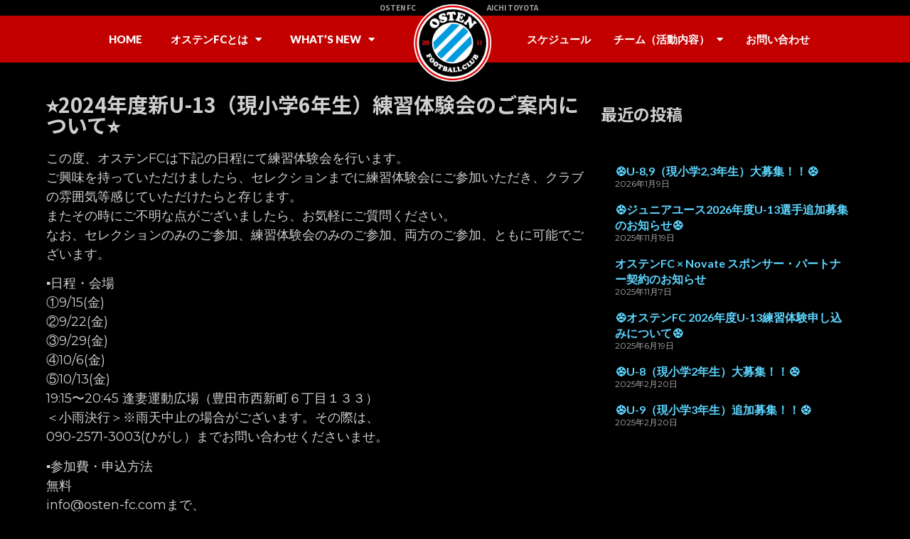

--- FILE ---
content_type: text/html; charset=UTF-8
request_url: https://osten-fc.com/%E2%AD%902024%E5%B9%B4%E5%BA%A6%E6%96%B0u-13%EF%BC%88%E7%8F%BE%E5%B0%8F%E5%AD%A66%E5%B9%B4%E7%94%9F%EF%BC%89%E7%B7%B4%E7%BF%92%E4%BD%93%E9%A8%93%E4%BC%9A%E3%81%AE%E3%81%94%E6%A1%88%E5%86%85%E3%81%AB/
body_size: 16458
content:
<!doctype html>
<html lang="ja">
<head>
	<meta charset="UTF-8">
		<meta name="viewport" content="width=device-width, initial-scale=1">
	<link rel="profile" href="https://gmpg.org/xfn/11">
	<title>⭐2024年度新U-13（現小学6年生）練習体験会のご案内について⭐ &#8211; オステンFC｜愛知県豊田市のサッカークラブチーム</title>
<meta name='robots' content='max-image-preview:large' />
<link rel='dns-prefetch' href='//s.w.org' />
<link rel="alternate" type="application/rss+xml" title="オステンFC｜愛知県豊田市のサッカークラブチーム &raquo; フィード" href="https://osten-fc.com/feed/" />
<link rel="alternate" type="application/rss+xml" title="オステンFC｜愛知県豊田市のサッカークラブチーム &raquo; コメントフィード" href="https://osten-fc.com/comments/feed/" />
<script type="text/javascript">
window._wpemojiSettings = {"baseUrl":"https:\/\/s.w.org\/images\/core\/emoji\/13.1.0\/72x72\/","ext":".png","svgUrl":"https:\/\/s.w.org\/images\/core\/emoji\/13.1.0\/svg\/","svgExt":".svg","source":{"concatemoji":"https:\/\/osten-fc.com\/osten001\/wp-includes\/js\/wp-emoji-release.min.js?ver=5.9.12"}};
/*! This file is auto-generated */
!function(e,a,t){var n,r,o,i=a.createElement("canvas"),p=i.getContext&&i.getContext("2d");function s(e,t){var a=String.fromCharCode;p.clearRect(0,0,i.width,i.height),p.fillText(a.apply(this,e),0,0);e=i.toDataURL();return p.clearRect(0,0,i.width,i.height),p.fillText(a.apply(this,t),0,0),e===i.toDataURL()}function c(e){var t=a.createElement("script");t.src=e,t.defer=t.type="text/javascript",a.getElementsByTagName("head")[0].appendChild(t)}for(o=Array("flag","emoji"),t.supports={everything:!0,everythingExceptFlag:!0},r=0;r<o.length;r++)t.supports[o[r]]=function(e){if(!p||!p.fillText)return!1;switch(p.textBaseline="top",p.font="600 32px Arial",e){case"flag":return s([127987,65039,8205,9895,65039],[127987,65039,8203,9895,65039])?!1:!s([55356,56826,55356,56819],[55356,56826,8203,55356,56819])&&!s([55356,57332,56128,56423,56128,56418,56128,56421,56128,56430,56128,56423,56128,56447],[55356,57332,8203,56128,56423,8203,56128,56418,8203,56128,56421,8203,56128,56430,8203,56128,56423,8203,56128,56447]);case"emoji":return!s([10084,65039,8205,55357,56613],[10084,65039,8203,55357,56613])}return!1}(o[r]),t.supports.everything=t.supports.everything&&t.supports[o[r]],"flag"!==o[r]&&(t.supports.everythingExceptFlag=t.supports.everythingExceptFlag&&t.supports[o[r]]);t.supports.everythingExceptFlag=t.supports.everythingExceptFlag&&!t.supports.flag,t.DOMReady=!1,t.readyCallback=function(){t.DOMReady=!0},t.supports.everything||(n=function(){t.readyCallback()},a.addEventListener?(a.addEventListener("DOMContentLoaded",n,!1),e.addEventListener("load",n,!1)):(e.attachEvent("onload",n),a.attachEvent("onreadystatechange",function(){"complete"===a.readyState&&t.readyCallback()})),(n=t.source||{}).concatemoji?c(n.concatemoji):n.wpemoji&&n.twemoji&&(c(n.twemoji),c(n.wpemoji)))}(window,document,window._wpemojiSettings);
</script>
<style type="text/css">
img.wp-smiley,
img.emoji {
	display: inline !important;
	border: none !important;
	box-shadow: none !important;
	height: 1em !important;
	width: 1em !important;
	margin: 0 0.07em !important;
	vertical-align: -0.1em !important;
	background: none !important;
	padding: 0 !important;
}
</style>
	<link rel='stylesheet' id='sgr_main-css'  href='https://osten-fc.com/osten001/wp-content/plugins/simple-google-recaptcha/sgr.css?ver=1650617430' type='text/css' media='all' />
<link rel='stylesheet' id='wp-block-library-css'  href='https://osten-fc.com/osten001/wp-includes/css/dist/block-library/style.min.css?ver=5.9.12' type='text/css' media='all' />
<style id='global-styles-inline-css' type='text/css'>
body{--wp--preset--color--black: #000000;--wp--preset--color--cyan-bluish-gray: #abb8c3;--wp--preset--color--white: #ffffff;--wp--preset--color--pale-pink: #f78da7;--wp--preset--color--vivid-red: #cf2e2e;--wp--preset--color--luminous-vivid-orange: #ff6900;--wp--preset--color--luminous-vivid-amber: #fcb900;--wp--preset--color--light-green-cyan: #7bdcb5;--wp--preset--color--vivid-green-cyan: #00d084;--wp--preset--color--pale-cyan-blue: #8ed1fc;--wp--preset--color--vivid-cyan-blue: #0693e3;--wp--preset--color--vivid-purple: #9b51e0;--wp--preset--gradient--vivid-cyan-blue-to-vivid-purple: linear-gradient(135deg,rgba(6,147,227,1) 0%,rgb(155,81,224) 100%);--wp--preset--gradient--light-green-cyan-to-vivid-green-cyan: linear-gradient(135deg,rgb(122,220,180) 0%,rgb(0,208,130) 100%);--wp--preset--gradient--luminous-vivid-amber-to-luminous-vivid-orange: linear-gradient(135deg,rgba(252,185,0,1) 0%,rgba(255,105,0,1) 100%);--wp--preset--gradient--luminous-vivid-orange-to-vivid-red: linear-gradient(135deg,rgba(255,105,0,1) 0%,rgb(207,46,46) 100%);--wp--preset--gradient--very-light-gray-to-cyan-bluish-gray: linear-gradient(135deg,rgb(238,238,238) 0%,rgb(169,184,195) 100%);--wp--preset--gradient--cool-to-warm-spectrum: linear-gradient(135deg,rgb(74,234,220) 0%,rgb(151,120,209) 20%,rgb(207,42,186) 40%,rgb(238,44,130) 60%,rgb(251,105,98) 80%,rgb(254,248,76) 100%);--wp--preset--gradient--blush-light-purple: linear-gradient(135deg,rgb(255,206,236) 0%,rgb(152,150,240) 100%);--wp--preset--gradient--blush-bordeaux: linear-gradient(135deg,rgb(254,205,165) 0%,rgb(254,45,45) 50%,rgb(107,0,62) 100%);--wp--preset--gradient--luminous-dusk: linear-gradient(135deg,rgb(255,203,112) 0%,rgb(199,81,192) 50%,rgb(65,88,208) 100%);--wp--preset--gradient--pale-ocean: linear-gradient(135deg,rgb(255,245,203) 0%,rgb(182,227,212) 50%,rgb(51,167,181) 100%);--wp--preset--gradient--electric-grass: linear-gradient(135deg,rgb(202,248,128) 0%,rgb(113,206,126) 100%);--wp--preset--gradient--midnight: linear-gradient(135deg,rgb(2,3,129) 0%,rgb(40,116,252) 100%);--wp--preset--duotone--dark-grayscale: url('#wp-duotone-dark-grayscale');--wp--preset--duotone--grayscale: url('#wp-duotone-grayscale');--wp--preset--duotone--purple-yellow: url('#wp-duotone-purple-yellow');--wp--preset--duotone--blue-red: url('#wp-duotone-blue-red');--wp--preset--duotone--midnight: url('#wp-duotone-midnight');--wp--preset--duotone--magenta-yellow: url('#wp-duotone-magenta-yellow');--wp--preset--duotone--purple-green: url('#wp-duotone-purple-green');--wp--preset--duotone--blue-orange: url('#wp-duotone-blue-orange');--wp--preset--font-size--small: 13px;--wp--preset--font-size--medium: 20px;--wp--preset--font-size--large: 36px;--wp--preset--font-size--x-large: 42px;}.has-black-color{color: var(--wp--preset--color--black) !important;}.has-cyan-bluish-gray-color{color: var(--wp--preset--color--cyan-bluish-gray) !important;}.has-white-color{color: var(--wp--preset--color--white) !important;}.has-pale-pink-color{color: var(--wp--preset--color--pale-pink) !important;}.has-vivid-red-color{color: var(--wp--preset--color--vivid-red) !important;}.has-luminous-vivid-orange-color{color: var(--wp--preset--color--luminous-vivid-orange) !important;}.has-luminous-vivid-amber-color{color: var(--wp--preset--color--luminous-vivid-amber) !important;}.has-light-green-cyan-color{color: var(--wp--preset--color--light-green-cyan) !important;}.has-vivid-green-cyan-color{color: var(--wp--preset--color--vivid-green-cyan) !important;}.has-pale-cyan-blue-color{color: var(--wp--preset--color--pale-cyan-blue) !important;}.has-vivid-cyan-blue-color{color: var(--wp--preset--color--vivid-cyan-blue) !important;}.has-vivid-purple-color{color: var(--wp--preset--color--vivid-purple) !important;}.has-black-background-color{background-color: var(--wp--preset--color--black) !important;}.has-cyan-bluish-gray-background-color{background-color: var(--wp--preset--color--cyan-bluish-gray) !important;}.has-white-background-color{background-color: var(--wp--preset--color--white) !important;}.has-pale-pink-background-color{background-color: var(--wp--preset--color--pale-pink) !important;}.has-vivid-red-background-color{background-color: var(--wp--preset--color--vivid-red) !important;}.has-luminous-vivid-orange-background-color{background-color: var(--wp--preset--color--luminous-vivid-orange) !important;}.has-luminous-vivid-amber-background-color{background-color: var(--wp--preset--color--luminous-vivid-amber) !important;}.has-light-green-cyan-background-color{background-color: var(--wp--preset--color--light-green-cyan) !important;}.has-vivid-green-cyan-background-color{background-color: var(--wp--preset--color--vivid-green-cyan) !important;}.has-pale-cyan-blue-background-color{background-color: var(--wp--preset--color--pale-cyan-blue) !important;}.has-vivid-cyan-blue-background-color{background-color: var(--wp--preset--color--vivid-cyan-blue) !important;}.has-vivid-purple-background-color{background-color: var(--wp--preset--color--vivid-purple) !important;}.has-black-border-color{border-color: var(--wp--preset--color--black) !important;}.has-cyan-bluish-gray-border-color{border-color: var(--wp--preset--color--cyan-bluish-gray) !important;}.has-white-border-color{border-color: var(--wp--preset--color--white) !important;}.has-pale-pink-border-color{border-color: var(--wp--preset--color--pale-pink) !important;}.has-vivid-red-border-color{border-color: var(--wp--preset--color--vivid-red) !important;}.has-luminous-vivid-orange-border-color{border-color: var(--wp--preset--color--luminous-vivid-orange) !important;}.has-luminous-vivid-amber-border-color{border-color: var(--wp--preset--color--luminous-vivid-amber) !important;}.has-light-green-cyan-border-color{border-color: var(--wp--preset--color--light-green-cyan) !important;}.has-vivid-green-cyan-border-color{border-color: var(--wp--preset--color--vivid-green-cyan) !important;}.has-pale-cyan-blue-border-color{border-color: var(--wp--preset--color--pale-cyan-blue) !important;}.has-vivid-cyan-blue-border-color{border-color: var(--wp--preset--color--vivid-cyan-blue) !important;}.has-vivid-purple-border-color{border-color: var(--wp--preset--color--vivid-purple) !important;}.has-vivid-cyan-blue-to-vivid-purple-gradient-background{background: var(--wp--preset--gradient--vivid-cyan-blue-to-vivid-purple) !important;}.has-light-green-cyan-to-vivid-green-cyan-gradient-background{background: var(--wp--preset--gradient--light-green-cyan-to-vivid-green-cyan) !important;}.has-luminous-vivid-amber-to-luminous-vivid-orange-gradient-background{background: var(--wp--preset--gradient--luminous-vivid-amber-to-luminous-vivid-orange) !important;}.has-luminous-vivid-orange-to-vivid-red-gradient-background{background: var(--wp--preset--gradient--luminous-vivid-orange-to-vivid-red) !important;}.has-very-light-gray-to-cyan-bluish-gray-gradient-background{background: var(--wp--preset--gradient--very-light-gray-to-cyan-bluish-gray) !important;}.has-cool-to-warm-spectrum-gradient-background{background: var(--wp--preset--gradient--cool-to-warm-spectrum) !important;}.has-blush-light-purple-gradient-background{background: var(--wp--preset--gradient--blush-light-purple) !important;}.has-blush-bordeaux-gradient-background{background: var(--wp--preset--gradient--blush-bordeaux) !important;}.has-luminous-dusk-gradient-background{background: var(--wp--preset--gradient--luminous-dusk) !important;}.has-pale-ocean-gradient-background{background: var(--wp--preset--gradient--pale-ocean) !important;}.has-electric-grass-gradient-background{background: var(--wp--preset--gradient--electric-grass) !important;}.has-midnight-gradient-background{background: var(--wp--preset--gradient--midnight) !important;}.has-small-font-size{font-size: var(--wp--preset--font-size--small) !important;}.has-medium-font-size{font-size: var(--wp--preset--font-size--medium) !important;}.has-large-font-size{font-size: var(--wp--preset--font-size--large) !important;}.has-x-large-font-size{font-size: var(--wp--preset--font-size--x-large) !important;}
</style>
<link rel='stylesheet' id='contact-form-7-css'  href='https://osten-fc.com/osten001/wp-content/plugins/contact-form-7/includes/css/styles.css?ver=5.6.2' type='text/css' media='all' />
<link rel='stylesheet' id='hello-elementor-css'  href='https://osten-fc.com/osten001/wp-content/themes/hello-elementor/style.min.css?ver=2.5.0' type='text/css' media='all' />
<link rel='stylesheet' id='hello-elementor-theme-style-css'  href='https://osten-fc.com/osten001/wp-content/themes/hello-elementor/theme.min.css?ver=2.5.0' type='text/css' media='all' />
<link rel='stylesheet' id='elementor-icons-css'  href='https://osten-fc.com/osten001/wp-content/plugins/elementor/assets/lib/eicons/css/elementor-icons.min.css?ver=5.16.0' type='text/css' media='all' />
<link rel='stylesheet' id='elementor-frontend-css'  href='https://osten-fc.com/osten001/wp-content/plugins/elementor/assets/css/frontend.min.css?ver=3.7.2' type='text/css' media='all' />
<style id='elementor-frontend-inline-css' type='text/css'>
.elementor-kit-1817{--e-global-color-primary:#5DD5FF;--e-global-color-secondary:#54595F;--e-global-color-text:#7A7A7A;--e-global-color-accent:#ED0000;--e-global-color-dc995cb:#02010100;--e-global-color-cb377d1:#F4F4F4;--e-global-color-10c80e1:#5D5D5D;--e-global-color-f53ffdd:#FD0000;--e-global-color-1261773:#002DC5;--e-global-color-f9a1108:#101010;--e-global-color-7a4d3b6:#CFCFCF;--e-global-color-67fe224:#1B1B1D;--e-global-color-b8b41b1:#C60000;--e-global-color-87b0b94:#222327;--e-global-color-d050b66:#353538;--e-global-color-bf3a6d6:#2A2B2F;--e-global-color-fd867aa:#F4F4F45C;--e-global-color-a52f459:#9C0000;--e-global-color-8aaaefd:#FFFFFF33;--e-global-typography-primary-font-family:"Noto Sans JP";--e-global-typography-primary-font-size:30px;--e-global-typography-primary-font-weight:bold;--e-global-typography-primary-font-style:normal;--e-global-typography-primary-line-height:1.2em;--e-global-typography-secondary-font-family:"Noto Sans JP";--e-global-typography-secondary-font-size:37px;--e-global-typography-secondary-font-weight:bold;--e-global-typography-secondary-line-height:1em;--e-global-typography-text-font-family:"Noto Sans JP";--e-global-typography-text-font-size:18px;--e-global-typography-accent-font-family:"Noto Sans JP";--e-global-typography-accent-font-size:16px;--e-global-typography-602ef70-font-family:"Noto Sans JP";--e-global-typography-602ef70-font-size:80px;--e-global-typography-602ef70-font-weight:bold;--e-global-typography-602ef70-line-height:1em;--e-global-typography-15afcba-font-family:"Noto Sans JP";--e-global-typography-15afcba-font-size:42px;--e-global-typography-39dfcd5-font-family:"Noto Sans JP";--e-global-typography-39dfcd5-font-size:16px;--e-global-typography-39dfcd5-font-weight:bold;--e-global-typography-39dfcd5-line-height:1em;--e-global-typography-94904d8-font-family:"Noto Sans JP";--e-global-typography-94904d8-font-size:16px;--e-global-typography-74e3bba-font-family:"Noto Sans JP";--e-global-typography-74e3bba-font-size:18px;--e-global-typography-74e3bba-font-weight:bold;--e-global-typography-8c6b398-font-family:"Noto Serif JP";--e-global-typography-8c6b398-font-size:48px;--e-global-typography-8c6b398-font-weight:bold;--e-global-typography-8c6b398-line-height:0.7em;color:var( --e-global-color-7a4d3b6 );font-family:"Montserrat", Sans-serif;font-size:18px;background-color:#000000;}.elementor-kit-1817 a{color:var( --e-global-color-primary );font-family:"Lato", Sans-serif;font-size:16px;}.elementor-kit-1817 a:hover{color:var( --e-global-color-cb377d1 );}.elementor-kit-1817 h1{font-family:"Noto Sans JP", Sans-serif;font-size:38px;font-weight:bold;}.elementor-kit-1817 h2{font-family:var( --e-global-typography-primary-font-family ), Sans-serif;font-size:var( --e-global-typography-primary-font-size );font-weight:var( --e-global-typography-primary-font-weight );font-style:var( --e-global-typography-primary-font-style );line-height:var( --e-global-typography-primary-line-height );}.elementor-kit-1817 h3{font-family:"Noto Sans JP", Sans-serif;font-size:24px;font-weight:bold;font-style:normal;line-height:1.2em;}.elementor-kit-1817 h4{font-family:var( --e-global-typography-15afcba-font-family ), Sans-serif;font-size:var( --e-global-typography-15afcba-font-size );line-height:var( --e-global-typography-15afcba-line-height );letter-spacing:var( --e-global-typography-15afcba-letter-spacing );word-spacing:var( --e-global-typography-15afcba-word-spacing );}.elementor-kit-1817 h5{font-family:var( --e-global-typography-39dfcd5-font-family ), Sans-serif;font-size:var( --e-global-typography-39dfcd5-font-size );font-weight:var( --e-global-typography-39dfcd5-font-weight );line-height:var( --e-global-typography-39dfcd5-line-height );letter-spacing:var( --e-global-typography-39dfcd5-letter-spacing );word-spacing:var( --e-global-typography-39dfcd5-word-spacing );}.elementor-kit-1817 h6{font-family:var( --e-global-typography-94904d8-font-family ), Sans-serif;font-size:var( --e-global-typography-94904d8-font-size );line-height:var( --e-global-typography-94904d8-line-height );letter-spacing:var( --e-global-typography-94904d8-letter-spacing );word-spacing:var( --e-global-typography-94904d8-word-spacing );}.elementor-kit-1817 button,.elementor-kit-1817 input[type="button"],.elementor-kit-1817 input[type="submit"],.elementor-kit-1817 .elementor-button{font-family:var( --e-global-typography-74e3bba-font-family ), Sans-serif;font-size:var( --e-global-typography-74e3bba-font-size );font-weight:var( --e-global-typography-74e3bba-font-weight );line-height:var( --e-global-typography-74e3bba-line-height );letter-spacing:var( --e-global-typography-74e3bba-letter-spacing );word-spacing:var( --e-global-typography-74e3bba-word-spacing );color:var( --e-global-color-cb377d1 );background-color:var( --e-global-color-b8b41b1 );border-radius:5px 5px 5px 5px;}.elementor-kit-1817 button:hover,.elementor-kit-1817 button:focus,.elementor-kit-1817 input[type="button"]:hover,.elementor-kit-1817 input[type="button"]:focus,.elementor-kit-1817 input[type="submit"]:hover,.elementor-kit-1817 input[type="submit"]:focus,.elementor-kit-1817 .elementor-button:hover,.elementor-kit-1817 .elementor-button:focus{color:var( --e-global-color-7a4d3b6 );background-color:var( --e-global-color-7a4d3b6 );border-radius:5px 5px 5px 5px;}.elementor-kit-1817 label{color:var( --e-global-color-cb377d1 );font-family:var( --e-global-typography-accent-font-family ), Sans-serif;font-size:var( --e-global-typography-accent-font-size );}.elementor-kit-1817 input:not([type="button"]):not([type="submit"]),.elementor-kit-1817 textarea,.elementor-kit-1817 .elementor-field-textual{font-family:var( --e-global-typography-accent-font-family ), Sans-serif;font-size:var( --e-global-typography-accent-font-size );color:var( --e-global-color-secondary );background-color:#E4E4E4;border-style:solid;border-width:1px 1px 1px 1px;border-color:#515151;border-radius:8px 8px 8px 8px;padding:10px 10px 10px 10px;}.elementor-section.elementor-section-boxed > .elementor-container{max-width:1600px;}.e-container{--container-max-width:1600px;}.elementor-widget:not(:last-child){margin-bottom:20px;}.elementor-element{--widgets-spacing:20px;}{}h1.entry-title{display:var(--page-title-display);}.elementor-kit-1817 e-page-transition{background-color:#FFBC7D;}@media(max-width:1024px){.elementor-kit-1817{--e-global-typography-primary-font-size:33px;--e-global-typography-secondary-font-size:20px;}.elementor-kit-1817 h1{font-size:160px;}.elementor-kit-1817 h2{font-size:var( --e-global-typography-primary-font-size );line-height:var( --e-global-typography-primary-line-height );}.elementor-kit-1817 h3{font-size:160px;}.elementor-kit-1817 h4{font-size:var( --e-global-typography-15afcba-font-size );line-height:var( --e-global-typography-15afcba-line-height );letter-spacing:var( --e-global-typography-15afcba-letter-spacing );word-spacing:var( --e-global-typography-15afcba-word-spacing );}.elementor-kit-1817 h5{font-size:var( --e-global-typography-39dfcd5-font-size );line-height:var( --e-global-typography-39dfcd5-line-height );letter-spacing:var( --e-global-typography-39dfcd5-letter-spacing );word-spacing:var( --e-global-typography-39dfcd5-word-spacing );}.elementor-kit-1817 h6{font-size:var( --e-global-typography-94904d8-font-size );line-height:var( --e-global-typography-94904d8-line-height );letter-spacing:var( --e-global-typography-94904d8-letter-spacing );word-spacing:var( --e-global-typography-94904d8-word-spacing );}.elementor-kit-1817 button,.elementor-kit-1817 input[type="button"],.elementor-kit-1817 input[type="submit"],.elementor-kit-1817 .elementor-button{font-size:var( --e-global-typography-74e3bba-font-size );line-height:var( --e-global-typography-74e3bba-line-height );letter-spacing:var( --e-global-typography-74e3bba-letter-spacing );word-spacing:var( --e-global-typography-74e3bba-word-spacing );}.elementor-kit-1817 label{font-size:var( --e-global-typography-accent-font-size );}.elementor-kit-1817 input:not([type="button"]):not([type="submit"]),.elementor-kit-1817 textarea,.elementor-kit-1817 .elementor-field-textual{font-size:var( --e-global-typography-accent-font-size );}.elementor-section.elementor-section-boxed > .elementor-container{max-width:1024px;}.e-container{--container-max-width:1024px;}}@media(max-width:767px){.elementor-kit-1817{--e-global-typography-primary-font-size:70px;--e-global-typography-secondary-font-size:55px;--e-global-typography-602ef70-font-size:40px;--e-global-typography-15afcba-font-size:28px;--e-global-typography-8c6b398-font-size:55px;}.elementor-kit-1817 h1{font-size:70px;}.elementor-kit-1817 h2{font-size:var( --e-global-typography-primary-font-size );line-height:var( --e-global-typography-primary-line-height );}.elementor-kit-1817 h3{font-size:70px;}.elementor-kit-1817 h4{font-size:var( --e-global-typography-15afcba-font-size );line-height:var( --e-global-typography-15afcba-line-height );letter-spacing:var( --e-global-typography-15afcba-letter-spacing );word-spacing:var( --e-global-typography-15afcba-word-spacing );}.elementor-kit-1817 h5{font-size:var( --e-global-typography-39dfcd5-font-size );line-height:var( --e-global-typography-39dfcd5-line-height );letter-spacing:var( --e-global-typography-39dfcd5-letter-spacing );word-spacing:var( --e-global-typography-39dfcd5-word-spacing );}.elementor-kit-1817 h6{font-size:var( --e-global-typography-94904d8-font-size );line-height:var( --e-global-typography-94904d8-line-height );letter-spacing:var( --e-global-typography-94904d8-letter-spacing );word-spacing:var( --e-global-typography-94904d8-word-spacing );}.elementor-kit-1817 button,.elementor-kit-1817 input[type="button"],.elementor-kit-1817 input[type="submit"],.elementor-kit-1817 .elementor-button{font-size:var( --e-global-typography-74e3bba-font-size );line-height:var( --e-global-typography-74e3bba-line-height );letter-spacing:var( --e-global-typography-74e3bba-letter-spacing );word-spacing:var( --e-global-typography-74e3bba-word-spacing );}.elementor-kit-1817 label{font-size:var( --e-global-typography-accent-font-size );}.elementor-kit-1817 input:not([type="button"]):not([type="submit"]),.elementor-kit-1817 textarea,.elementor-kit-1817 .elementor-field-textual{font-size:var( --e-global-typography-accent-font-size );}.elementor-section.elementor-section-boxed > .elementor-container{max-width:767px;}.e-container{--container-max-width:767px;}}
.elementor-1610 .elementor-element.elementor-element-1fcaf17 > .elementor-container > .elementor-column > .elementor-widget-wrap{align-content:center;align-items:center;}.elementor-1610 .elementor-element.elementor-element-1fcaf17:not(.elementor-motion-effects-element-type-background), .elementor-1610 .elementor-element.elementor-element-1fcaf17 > .elementor-motion-effects-container > .elementor-motion-effects-layer{background-color:#050202;}.elementor-1610 .elementor-element.elementor-element-1fcaf17{transition:background 0.3s, border 0.3s, border-radius 0.3s, box-shadow 0.3s;}.elementor-1610 .elementor-element.elementor-element-1fcaf17 > .elementor-background-overlay{transition:background 0.3s, border-radius 0.3s, opacity 0.3s;}.elementor-1610 .elementor-element.elementor-element-ffdabb9 > .elementor-element-populated{text-align:right;}.elementor-1610 .elementor-element.elementor-element-a639194 .elementor-menu-toggle{margin-left:auto;background-color:#6E6E6E;}.elementor-1610 .elementor-element.elementor-element-a639194 .elementor-nav-menu .elementor-item{font-size:16px;font-weight:800;}.elementor-1610 .elementor-element.elementor-element-a639194 .elementor-nav-menu--main .elementor-item{color:var( --e-global-color-secondary );fill:var( --e-global-color-secondary );}.elementor-1610 .elementor-element.elementor-element-a639194 .elementor-nav-menu--dropdown a, .elementor-1610 .elementor-element.elementor-element-a639194 .elementor-menu-toggle{color:var( --e-global-color-secondary );}.elementor-1610 .elementor-element.elementor-element-a639194 .elementor-nav-menu--dropdown a:hover,
					.elementor-1610 .elementor-element.elementor-element-a639194 .elementor-nav-menu--dropdown a.elementor-item-active,
					.elementor-1610 .elementor-element.elementor-element-a639194 .elementor-nav-menu--dropdown a.highlighted,
					.elementor-1610 .elementor-element.elementor-element-a639194 .elementor-menu-toggle:hover{color:var( --e-global-color-cb377d1 );}.elementor-1610 .elementor-element.elementor-element-a639194 div.elementor-menu-toggle{color:#E0E0E0;}.elementor-1610 .elementor-element.elementor-element-a639194 div.elementor-menu-toggle svg{fill:#E0E0E0;}.elementor-1610 .elementor-element.elementor-element-416f994 > .elementor-container{max-width:1180px;}.elementor-1610 .elementor-element.elementor-element-416f994 > .elementor-container > .elementor-column > .elementor-widget-wrap{align-content:center;align-items:center;}.elementor-1610 .elementor-element.elementor-element-416f994:not(.elementor-motion-effects-element-type-background), .elementor-1610 .elementor-element.elementor-element-416f994 > .elementor-motion-effects-container > .elementor-motion-effects-layer{background-color:#000000;}.elementor-1610 .elementor-element.elementor-element-416f994{transition:background 0.3s, border 0.3s, border-radius 0.3s, box-shadow 0.3s;padding:0px 0px 0px 0px;z-index:4;}.elementor-1610 .elementor-element.elementor-element-416f994 > .elementor-background-overlay{transition:background 0.3s, border-radius 0.3s, opacity 0.3s;}.elementor-1610 .elementor-element.elementor-element-34fce4b{text-align:right;}.elementor-1610 .elementor-element.elementor-element-34fce4b .elementor-heading-title{color:#A4A4A4;font-size:10px;}.elementor-1610 .elementor-element.elementor-element-34fce4b > .elementor-widget-container{padding:0px 50px 0px 0px;}.elementor-1610 .elementor-element.elementor-element-2f9e553{text-align:left;}.elementor-1610 .elementor-element.elementor-element-2f9e553 .elementor-heading-title{color:#A4A4A4;font-size:10px;}.elementor-1610 .elementor-element.elementor-element-2f9e553 > .elementor-widget-container{padding:0px 0px 0px 40px;}.elementor-1610 .elementor-element.elementor-element-17a5334 > .elementor-container{max-width:1180px;min-height:0px;}.elementor-1610 .elementor-element.elementor-element-17a5334 > .elementor-container > .elementor-column > .elementor-widget-wrap{align-content:center;align-items:center;}.elementor-1610 .elementor-element.elementor-element-17a5334:not(.elementor-motion-effects-element-type-background), .elementor-1610 .elementor-element.elementor-element-17a5334 > .elementor-motion-effects-container > .elementor-motion-effects-layer{background-color:#C30000;}.elementor-1610 .elementor-element.elementor-element-17a5334 > .elementor-background-overlay{opacity:0.5;transition:background 0.3s, border-radius 0.3s, opacity 0.3s;}.elementor-1610 .elementor-element.elementor-element-17a5334{transition:background 0.3s, border 0.3s, border-radius 0.3s, box-shadow 0.3s;z-index:10;}.elementor-1610 .elementor-element.elementor-element-15c6fbd .elementor-menu-toggle{margin:0 auto;}.elementor-1610 .elementor-element.elementor-element-15c6fbd .elementor-nav-menu .elementor-item{font-size:15px;font-weight:800;}.elementor-1610 .elementor-element.elementor-element-15c6fbd .elementor-nav-menu--main .elementor-item{color:#FFFFFF;fill:#FFFFFF;}.elementor-1610 .elementor-element.elementor-element-d869447{text-align:center;}.elementor-1610 .elementor-element.elementor-element-d869447 img{width:109px;}.elementor-1610 .elementor-element.elementor-element-d869447 > .elementor-widget-container{margin:-40px 0px -50px 0px;}.elementor-1610 .elementor-element.elementor-element-3479f06 .elementor-menu-toggle{margin:0 auto;}.elementor-1610 .elementor-element.elementor-element-3479f06 .elementor-nav-menu .elementor-item{font-size:15px;font-weight:800;}.elementor-1610 .elementor-element.elementor-element-3479f06 .elementor-nav-menu--main .elementor-item{color:#FFFFFF;fill:#FFFFFF;padding-left:16px;padding-right:16px;}@media(min-width:768px){.elementor-1610 .elementor-element.elementor-element-015efc8{width:43%;}.elementor-1610 .elementor-element.elementor-element-ec4bc9f{width:13.332%;}.elementor-1610 .elementor-element.elementor-element-d4b9ec7{width:43%;}}@media(max-width:1024px) and (min-width:768px){.elementor-1610 .elementor-element.elementor-element-2f10d3b{width:40%;}.elementor-1610 .elementor-element.elementor-element-ffdabb9{width:60%;}}@media(max-width:1024px){.elementor-1610 .elementor-element.elementor-element-a639194 .elementor-nav-menu--dropdown .elementor-item, .elementor-1610 .elementor-element.elementor-element-a639194 .elementor-nav-menu--dropdown  .elementor-sub-item{font-size:16px;}.elementor-1610 .elementor-element.elementor-element-a639194 .elementor-nav-menu--main > .elementor-nav-menu > li > .elementor-nav-menu--dropdown, .elementor-1610 .elementor-element.elementor-element-a639194 .elementor-nav-menu__container.elementor-nav-menu--dropdown{margin-top:20px !important;}.elementor-1610 .elementor-element.elementor-element-a639194{--nav-menu-icon-size:41px;}.elementor-1610 .elementor-element.elementor-element-17a5334 > .elementor-container{min-height:120px;}.elementor-1610 .elementor-element.elementor-element-17a5334{margin-top:0px;margin-bottom:0px;padding:0px 0px 0px 0px;}.elementor-1610 .elementor-element.elementor-element-ec4bc9f > .elementor-element-populated{margin:0px 0px 0px 0px;--e-column-margin-right:0px;--e-column-margin-left:0px;padding:0px 0px 0px 0px;}.elementor-1610 .elementor-element.elementor-element-d869447 img{width:81%;}}@media(max-width:767px){.elementor-1610 .elementor-element.elementor-element-1fcaf17{z-index:20;}.elementor-1610 .elementor-element.elementor-element-2f10d3b{width:60%;}.elementor-1610 .elementor-element.elementor-element-77dd9b4{text-align:left;}.elementor-1610 .elementor-element.elementor-element-77dd9b4 img{max-width:186px;}.elementor-1610 .elementor-element.elementor-element-ffdabb9{width:40%;}.elementor-1610 .elementor-element.elementor-element-a639194{--nav-menu-icon-size:35px;}.elementor-1610 .elementor-element.elementor-element-17a5334 > .elementor-container{min-height:105px;}.elementor-1610 .elementor-element.elementor-element-ec4bc9f{width:50%;}.elementor-1610 .elementor-element.elementor-element-ec4bc9f > .elementor-element-populated{padding:0px 0px 0px 10px;}.elementor-1610 .elementor-element.elementor-element-d869447{text-align:left;}.elementor-1610 .elementor-element.elementor-element-d869447 img{width:82px;}.elementor-1610 .elementor-element.elementor-element-d869447 > .elementor-widget-container{margin:0px 0px 0px 0px;}}
.elementor-1723 .elementor-element.elementor-element-23094e8c > .elementor-container{max-width:1200px;}.elementor-1723 .elementor-element.elementor-element-23094e8c{margin-top:5%;margin-bottom:2%;}.elementor-1723 .elementor-element.elementor-element-7ac347fe > .elementor-element-populated{padding:0px 0px 0px 0px;}.elementor-1723 .elementor-element.elementor-element-691774f7 > .elementor-container{max-width:1200px;}.elementor-1723 .elementor-element.elementor-element-691774f7{margin-top:0px;margin-bottom:0px;}.elementor-bc-flex-widget .elementor-1723 .elementor-element.elementor-element-64b9227f.elementor-column .elementor-widget-wrap{align-items:center;}.elementor-1723 .elementor-element.elementor-element-64b9227f.elementor-column.elementor-element[data-element_type="column"] > .elementor-widget-wrap.elementor-element-populated{align-content:center;align-items:center;}.elementor-1723 .elementor-element.elementor-element-1f99906b{text-align:left;}.elementor-1723 .elementor-element.elementor-element-1f99906b img{width:100%;}.elementor-bc-flex-widget .elementor-1723 .elementor-element.elementor-element-51d816f8.elementor-column .elementor-widget-wrap{align-items:center;}.elementor-1723 .elementor-element.elementor-element-51d816f8.elementor-column.elementor-element[data-element_type="column"] > .elementor-widget-wrap.elementor-element-populated{align-content:center;align-items:center;}.elementor-1723 .elementor-element.elementor-element-28c5ee6 .elementor-menu-toggle{margin:0 auto;}.elementor-1723 .elementor-element.elementor-element-28c5ee6 .elementor-nav-menu--main .elementor-item{color:#FFFFFF;fill:#FFFFFF;}.elementor-1723 .elementor-element.elementor-element-452c3cd5{--divider-border-style:solid;--divider-color:#d8d8d8;--divider-border-width:1px;}.elementor-1723 .elementor-element.elementor-element-452c3cd5 .elementor-divider-separator{width:100%;}.elementor-1723 .elementor-element.elementor-element-452c3cd5 .elementor-divider{padding-top:30px;padding-bottom:30px;}.elementor-1723 .elementor-element.elementor-element-15627918 > .elementor-container{max-width:1200px;}.elementor-1723 .elementor-element.elementor-element-15627918{margin-top:0px;margin-bottom:0px;}.elementor-bc-flex-widget .elementor-1723 .elementor-element.elementor-element-35dc7bc5.elementor-column .elementor-widget-wrap{align-items:center;}.elementor-1723 .elementor-element.elementor-element-35dc7bc5.elementor-column.elementor-element[data-element_type="column"] > .elementor-widget-wrap.elementor-element-populated{align-content:center;align-items:center;}.elementor-1723 .elementor-element.elementor-element-11fbe79 .elementor-repeater-item-6b1b3a2.elementor-social-icon{background-color:#BD0404;}.elementor-1723 .elementor-element.elementor-element-11fbe79{--grid-template-columns:repeat(0, auto);--grid-column-gap:5px;--grid-row-gap:0px;}.elementor-1723 .elementor-element.elementor-element-11fbe79 .elementor-widget-container{text-align:left;}.elementor-1723 .elementor-element.elementor-element-45668af1{text-align:right;}.elementor-1723 .elementor-element.elementor-element-45668af1 .elementor-heading-title{color:var( --e-global-color-cb377d1 );font-family:var( --e-global-typography-accent-font-family ), Sans-serif;font-size:var( --e-global-typography-accent-font-size );}@media(max-width:1024px){.elementor-1723 .elementor-element.elementor-element-23094e8c{margin-top:5%;margin-bottom:5%;padding:0% 5% 0% 5%;}.elementor-1723 .elementor-element.elementor-element-1f99906b{text-align:center;}.elementor-1723 .elementor-element.elementor-element-1f99906b img{width:22%;}.elementor-1723 .elementor-element.elementor-element-51d816f8 > .elementor-element-populated{margin:4% 0% 4% 0%;--e-column-margin-right:0%;--e-column-margin-left:0%;padding:0px 0px 0px 0px;}.elementor-1723 .elementor-element.elementor-element-452c3cd5 .elementor-divider{padding-top:20px;padding-bottom:20px;}.elementor-1723 .elementor-element.elementor-element-35dc7bc5 > .elementor-element-populated{padding:0px 0px 0px 0px;}.elementor-1723 .elementor-element.elementor-element-45668af1 .elementor-heading-title{font-size:var( --e-global-typography-accent-font-size );}}@media(max-width:767px){.elementor-1723 .elementor-element.elementor-element-23094e8c{margin-top:15%;margin-bottom:15%;}.elementor-1723 .elementor-element.elementor-element-1f99906b img{width:50%;}.elementor-1723 .elementor-element.elementor-element-51d816f8 > .elementor-element-populated{margin:10% 0% 0% 0%;--e-column-margin-right:0%;--e-column-margin-left:0%;}.elementor-1723 .elementor-element.elementor-element-452c3cd5 .elementor-divider{padding-top:30px;padding-bottom:30px;}.elementor-1723 .elementor-element.elementor-element-35dc7bc5 > .elementor-element-populated{margin:10% 0% 0% 0%;--e-column-margin-right:0%;--e-column-margin-left:0%;}.elementor-1723 .elementor-element.elementor-element-45668af1{text-align:center;}.elementor-1723 .elementor-element.elementor-element-45668af1 .elementor-heading-title{font-size:var( --e-global-typography-accent-font-size );}}@media(min-width:768px){.elementor-1723 .elementor-element.elementor-element-64b9227f{width:17%;}.elementor-1723 .elementor-element.elementor-element-51d816f8{width:83%;}}@media(max-width:1024px) and (min-width:768px){.elementor-1723 .elementor-element.elementor-element-64b9227f{width:100%;}.elementor-1723 .elementor-element.elementor-element-51d816f8{width:100%;}}
.elementor-1709 .elementor-element.elementor-element-94a2596 > .elementor-container{max-width:1171px;}.elementor-1709 .elementor-element.elementor-element-94a2596{margin-top:34px;margin-bottom:34px;}.elementor-1709 .elementor-element.elementor-element-a1ee857 .elementor-heading-title{font-family:"Noto Sans JP", Sans-serif;font-size:29px;font-style:normal;}.elementor-1709 .elementor-element.elementor-element-1e7ad3b .elementor-heading-title{font-size:23px;line-height:2.5em;}.elementor-1709 .elementor-element.elementor-element-ea5f111 .elementor-posts-container .elementor-post__thumbnail{padding-bottom:calc( 0.66 * 100% );}.elementor-1709 .elementor-element.elementor-element-ea5f111:after{content:"0.66";}.elementor-1709 .elementor-element.elementor-element-ea5f111 .elementor-post__thumbnail__link{width:100%;}.elementor-1709 .elementor-element.elementor-element-ea5f111 .elementor-post__meta-data span + span:before{content:"///";}.elementor-1709 .elementor-element.elementor-element-ea5f111{--grid-column-gap:16px;--grid-row-gap:4px;}.elementor-1709 .elementor-element.elementor-element-ea5f111.elementor-posts--thumbnail-left .elementor-post__thumbnail__link{margin-right:20px;}.elementor-1709 .elementor-element.elementor-element-ea5f111.elementor-posts--thumbnail-right .elementor-post__thumbnail__link{margin-left:20px;}.elementor-1709 .elementor-element.elementor-element-ea5f111.elementor-posts--thumbnail-top .elementor-post__thumbnail__link{margin-bottom:20px;}.elementor-1709 .elementor-element.elementor-element-ea5f111 > .elementor-widget-container{padding:20px 20px 20px 20px;}@media(max-width:767px){.elementor-1709 .elementor-element.elementor-element-ea5f111 .elementor-posts-container .elementor-post__thumbnail{padding-bottom:calc( 0.5 * 100% );}.elementor-1709 .elementor-element.elementor-element-ea5f111:after{content:"0.5";}.elementor-1709 .elementor-element.elementor-element-ea5f111 .elementor-post__thumbnail__link{width:100%;}}
</style>
<link rel='stylesheet' id='powerpack-frontend-css'  href='https://osten-fc.com/osten001/wp-content/plugins/powerpack-lite-for-elementor/assets/css/min/frontend.min.css?ver=2.6.19' type='text/css' media='all' />
<link rel='stylesheet' id='elementor-pro-css'  href='https://osten-fc.com/osten001/wp-content/plugins/elementor-pro/assets/css/frontend.min.css?ver=3.7.3' type='text/css' media='all' />
<link rel='stylesheet' id='font-awesome-5-all-css'  href='https://osten-fc.com/osten001/wp-content/plugins/elementor/assets/lib/font-awesome/css/all.min.css?ver=3.7.2' type='text/css' media='all' />
<link rel='stylesheet' id='font-awesome-4-shim-css'  href='https://osten-fc.com/osten001/wp-content/plugins/elementor/assets/lib/font-awesome/css/v4-shims.min.css?ver=3.7.2' type='text/css' media='all' />
<link rel='stylesheet' id='google-fonts-1-css'  href='https://fonts.googleapis.com/css?family=Noto+Sans+JP%3A100%2C100italic%2C200%2C200italic%2C300%2C300italic%2C400%2C400italic%2C500%2C500italic%2C600%2C600italic%2C700%2C700italic%2C800%2C800italic%2C900%2C900italic%7CNoto+Serif+JP%3A100%2C100italic%2C200%2C200italic%2C300%2C300italic%2C400%2C400italic%2C500%2C500italic%2C600%2C600italic%2C700%2C700italic%2C800%2C800italic%2C900%2C900italic%7CMontserrat%3A100%2C100italic%2C200%2C200italic%2C300%2C300italic%2C400%2C400italic%2C500%2C500italic%2C600%2C600italic%2C700%2C700italic%2C800%2C800italic%2C900%2C900italic%7CLato%3A100%2C100italic%2C200%2C200italic%2C300%2C300italic%2C400%2C400italic%2C500%2C500italic%2C600%2C600italic%2C700%2C700italic%2C800%2C800italic%2C900%2C900italic&#038;display=auto&#038;ver=5.9.12' type='text/css' media='all' />
<link rel='stylesheet' id='elementor-icons-shared-0-css'  href='https://osten-fc.com/osten001/wp-content/plugins/elementor/assets/lib/font-awesome/css/fontawesome.min.css?ver=5.15.3' type='text/css' media='all' />
<link rel='stylesheet' id='elementor-icons-fa-solid-css'  href='https://osten-fc.com/osten001/wp-content/plugins/elementor/assets/lib/font-awesome/css/solid.min.css?ver=5.15.3' type='text/css' media='all' />
<link rel='stylesheet' id='elementor-icons-fa-brands-css'  href='https://osten-fc.com/osten001/wp-content/plugins/elementor/assets/lib/font-awesome/css/brands.min.css?ver=5.15.3' type='text/css' media='all' />
<script type='text/javascript' id='sgr_main-js-extra'>
/* <![CDATA[ */
var sgr_main = {"sgr_site_key":"6Lf14P0dAAAAAGSFfEK4hO3HOoUR6DAfdtR9yE4H"};
/* ]]> */
</script>
<script type='text/javascript' src='https://osten-fc.com/osten001/wp-content/plugins/simple-google-recaptcha/sgr.js?ver=1650617430' id='sgr_main-js'></script>
<script type='text/javascript' src='https://osten-fc.com/osten001/wp-content/plugins/elementor/assets/lib/font-awesome/js/v4-shims.min.js?ver=3.7.2' id='font-awesome-4-shim-js'></script>
<link rel="https://api.w.org/" href="https://osten-fc.com/wp-json/" /><link rel="alternate" type="application/json" href="https://osten-fc.com/wp-json/wp/v2/posts/3165" /><link rel="EditURI" type="application/rsd+xml" title="RSD" href="https://osten-fc.com/osten001/xmlrpc.php?rsd" />
<link rel="wlwmanifest" type="application/wlwmanifest+xml" href="https://osten-fc.com/osten001/wp-includes/wlwmanifest.xml" /> 
<meta name="generator" content="WordPress 5.9.12" />
<link rel="canonical" href="https://osten-fc.com/%e2%ad%902024%e5%b9%b4%e5%ba%a6%e6%96%b0u-13%ef%bc%88%e7%8f%be%e5%b0%8f%e5%ad%a66%e5%b9%b4%e7%94%9f%ef%bc%89%e7%b7%b4%e7%bf%92%e4%bd%93%e9%a8%93%e4%bc%9a%e3%81%ae%e3%81%94%e6%a1%88%e5%86%85%e3%81%ab/" />
<link rel='shortlink' href='https://osten-fc.com/?p=3165' />
<link rel="alternate" type="application/json+oembed" href="https://osten-fc.com/wp-json/oembed/1.0/embed?url=https%3A%2F%2Fosten-fc.com%2F%25e2%25ad%25902024%25e5%25b9%25b4%25e5%25ba%25a6%25e6%2596%25b0u-13%25ef%25bc%2588%25e7%258f%25be%25e5%25b0%258f%25e5%25ad%25a66%25e5%25b9%25b4%25e7%2594%259f%25ef%25bc%2589%25e7%25b7%25b4%25e7%25bf%2592%25e4%25bd%2593%25e9%25a8%2593%25e4%25bc%259a%25e3%2581%25ae%25e3%2581%2594%25e6%25a1%2588%25e5%2586%2585%25e3%2581%25ab%2F" />
<link rel="alternate" type="text/xml+oembed" href="https://osten-fc.com/wp-json/oembed/1.0/embed?url=https%3A%2F%2Fosten-fc.com%2F%25e2%25ad%25902024%25e5%25b9%25b4%25e5%25ba%25a6%25e6%2596%25b0u-13%25ef%25bc%2588%25e7%258f%25be%25e5%25b0%258f%25e5%25ad%25a66%25e5%25b9%25b4%25e7%2594%259f%25ef%25bc%2589%25e7%25b7%25b4%25e7%25bf%2592%25e4%25bd%2593%25e9%25a8%2593%25e4%25bc%259a%25e3%2581%25ae%25e3%2581%2594%25e6%25a1%2588%25e5%2586%2585%25e3%2581%25ab%2F&#038;format=xml" />
<link rel="icon" href="https://osten-fc.com/osten001/wp-content/uploads/2016/11/logo-L-150x150.png" sizes="32x32" />
<link rel="icon" href="https://osten-fc.com/osten001/wp-content/uploads/2016/11/logo-L-300x300.png" sizes="192x192" />
<link rel="apple-touch-icon" href="https://osten-fc.com/osten001/wp-content/uploads/2016/11/logo-L-300x300.png" />
<meta name="msapplication-TileImage" content="https://osten-fc.com/osten001/wp-content/uploads/2016/11/logo-L-300x300.png" />
		<style type="text/css" id="wp-custom-css">
			table tbody > tr:nth-child(odd) > td, table tbody > tr:nth-child(odd) > th {
    background-color:#333
}

table tbody tr:hover > td, table tbody tr:hover > th {
    background-color:#444
}
.mw_wp_form_business table th,.mw_wp_form_business table td{
    background-color:#000;
}

.mw_wp_form_business table th,
.mw_wp_form_business table td {
	border: #6c6c6c solid 1px;
}		</style>
		</head>
<body class="post-template-default single single-post postid-3165 single-format-standard wp-custom-logo elementor-default elementor-kit-1817 elementor-page-1709">

<svg xmlns="http://www.w3.org/2000/svg" viewBox="0 0 0 0" width="0" height="0" focusable="false" role="none" style="visibility: hidden; position: absolute; left: -9999px; overflow: hidden;" ><defs><filter id="wp-duotone-dark-grayscale"><feColorMatrix color-interpolation-filters="sRGB" type="matrix" values=" .299 .587 .114 0 0 .299 .587 .114 0 0 .299 .587 .114 0 0 .299 .587 .114 0 0 " /><feComponentTransfer color-interpolation-filters="sRGB" ><feFuncR type="table" tableValues="0 0.49803921568627" /><feFuncG type="table" tableValues="0 0.49803921568627" /><feFuncB type="table" tableValues="0 0.49803921568627" /><feFuncA type="table" tableValues="1 1" /></feComponentTransfer><feComposite in2="SourceGraphic" operator="in" /></filter></defs></svg><svg xmlns="http://www.w3.org/2000/svg" viewBox="0 0 0 0" width="0" height="0" focusable="false" role="none" style="visibility: hidden; position: absolute; left: -9999px; overflow: hidden;" ><defs><filter id="wp-duotone-grayscale"><feColorMatrix color-interpolation-filters="sRGB" type="matrix" values=" .299 .587 .114 0 0 .299 .587 .114 0 0 .299 .587 .114 0 0 .299 .587 .114 0 0 " /><feComponentTransfer color-interpolation-filters="sRGB" ><feFuncR type="table" tableValues="0 1" /><feFuncG type="table" tableValues="0 1" /><feFuncB type="table" tableValues="0 1" /><feFuncA type="table" tableValues="1 1" /></feComponentTransfer><feComposite in2="SourceGraphic" operator="in" /></filter></defs></svg><svg xmlns="http://www.w3.org/2000/svg" viewBox="0 0 0 0" width="0" height="0" focusable="false" role="none" style="visibility: hidden; position: absolute; left: -9999px; overflow: hidden;" ><defs><filter id="wp-duotone-purple-yellow"><feColorMatrix color-interpolation-filters="sRGB" type="matrix" values=" .299 .587 .114 0 0 .299 .587 .114 0 0 .299 .587 .114 0 0 .299 .587 .114 0 0 " /><feComponentTransfer color-interpolation-filters="sRGB" ><feFuncR type="table" tableValues="0.54901960784314 0.98823529411765" /><feFuncG type="table" tableValues="0 1" /><feFuncB type="table" tableValues="0.71764705882353 0.25490196078431" /><feFuncA type="table" tableValues="1 1" /></feComponentTransfer><feComposite in2="SourceGraphic" operator="in" /></filter></defs></svg><svg xmlns="http://www.w3.org/2000/svg" viewBox="0 0 0 0" width="0" height="0" focusable="false" role="none" style="visibility: hidden; position: absolute; left: -9999px; overflow: hidden;" ><defs><filter id="wp-duotone-blue-red"><feColorMatrix color-interpolation-filters="sRGB" type="matrix" values=" .299 .587 .114 0 0 .299 .587 .114 0 0 .299 .587 .114 0 0 .299 .587 .114 0 0 " /><feComponentTransfer color-interpolation-filters="sRGB" ><feFuncR type="table" tableValues="0 1" /><feFuncG type="table" tableValues="0 0.27843137254902" /><feFuncB type="table" tableValues="0.5921568627451 0.27843137254902" /><feFuncA type="table" tableValues="1 1" /></feComponentTransfer><feComposite in2="SourceGraphic" operator="in" /></filter></defs></svg><svg xmlns="http://www.w3.org/2000/svg" viewBox="0 0 0 0" width="0" height="0" focusable="false" role="none" style="visibility: hidden; position: absolute; left: -9999px; overflow: hidden;" ><defs><filter id="wp-duotone-midnight"><feColorMatrix color-interpolation-filters="sRGB" type="matrix" values=" .299 .587 .114 0 0 .299 .587 .114 0 0 .299 .587 .114 0 0 .299 .587 .114 0 0 " /><feComponentTransfer color-interpolation-filters="sRGB" ><feFuncR type="table" tableValues="0 0" /><feFuncG type="table" tableValues="0 0.64705882352941" /><feFuncB type="table" tableValues="0 1" /><feFuncA type="table" tableValues="1 1" /></feComponentTransfer><feComposite in2="SourceGraphic" operator="in" /></filter></defs></svg><svg xmlns="http://www.w3.org/2000/svg" viewBox="0 0 0 0" width="0" height="0" focusable="false" role="none" style="visibility: hidden; position: absolute; left: -9999px; overflow: hidden;" ><defs><filter id="wp-duotone-magenta-yellow"><feColorMatrix color-interpolation-filters="sRGB" type="matrix" values=" .299 .587 .114 0 0 .299 .587 .114 0 0 .299 .587 .114 0 0 .299 .587 .114 0 0 " /><feComponentTransfer color-interpolation-filters="sRGB" ><feFuncR type="table" tableValues="0.78039215686275 1" /><feFuncG type="table" tableValues="0 0.94901960784314" /><feFuncB type="table" tableValues="0.35294117647059 0.47058823529412" /><feFuncA type="table" tableValues="1 1" /></feComponentTransfer><feComposite in2="SourceGraphic" operator="in" /></filter></defs></svg><svg xmlns="http://www.w3.org/2000/svg" viewBox="0 0 0 0" width="0" height="0" focusable="false" role="none" style="visibility: hidden; position: absolute; left: -9999px; overflow: hidden;" ><defs><filter id="wp-duotone-purple-green"><feColorMatrix color-interpolation-filters="sRGB" type="matrix" values=" .299 .587 .114 0 0 .299 .587 .114 0 0 .299 .587 .114 0 0 .299 .587 .114 0 0 " /><feComponentTransfer color-interpolation-filters="sRGB" ><feFuncR type="table" tableValues="0.65098039215686 0.40392156862745" /><feFuncG type="table" tableValues="0 1" /><feFuncB type="table" tableValues="0.44705882352941 0.4" /><feFuncA type="table" tableValues="1 1" /></feComponentTransfer><feComposite in2="SourceGraphic" operator="in" /></filter></defs></svg><svg xmlns="http://www.w3.org/2000/svg" viewBox="0 0 0 0" width="0" height="0" focusable="false" role="none" style="visibility: hidden; position: absolute; left: -9999px; overflow: hidden;" ><defs><filter id="wp-duotone-blue-orange"><feColorMatrix color-interpolation-filters="sRGB" type="matrix" values=" .299 .587 .114 0 0 .299 .587 .114 0 0 .299 .587 .114 0 0 .299 .587 .114 0 0 " /><feComponentTransfer color-interpolation-filters="sRGB" ><feFuncR type="table" tableValues="0.098039215686275 1" /><feFuncG type="table" tableValues="0 0.66274509803922" /><feFuncB type="table" tableValues="0.84705882352941 0.41960784313725" /><feFuncA type="table" tableValues="1 1" /></feComponentTransfer><feComposite in2="SourceGraphic" operator="in" /></filter></defs></svg>		<div data-elementor-type="header" data-elementor-id="1610" class="elementor elementor-1610 elementor-location-header">
								<header class="elementor-section elementor-top-section elementor-element elementor-element-1fcaf17 elementor-hidden-desktop elementor-section-content-middle elementor-section-boxed elementor-section-height-default elementor-section-height-default" data-id="1fcaf17" data-element_type="section" data-settings="{&quot;sticky&quot;:&quot;top&quot;,&quot;background_background&quot;:&quot;classic&quot;,&quot;sticky_on&quot;:[&quot;desktop&quot;,&quot;tablet&quot;,&quot;mobile&quot;],&quot;sticky_offset&quot;:0,&quot;sticky_effects_offset&quot;:0}">
						<div class="elementor-container elementor-column-gap-default">
					<div class="elementor-column elementor-col-50 elementor-top-column elementor-element elementor-element-2f10d3b" data-id="2f10d3b" data-element_type="column">
			<div class="elementor-widget-wrap elementor-element-populated">
								<div class="elementor-element elementor-element-77dd9b4 elementor-widget elementor-widget-theme-site-logo elementor-widget-image" data-id="77dd9b4" data-element_type="widget" data-widget_type="theme-site-logo.default">
				<div class="elementor-widget-container">
																<a href="https://osten-fc.com">
							<img width="556" height="140" src="https://osten-fc.com/osten001/wp-content/uploads/2021/06/logo-white-8.png" class="attachment-full size-full" alt="" loading="lazy" srcset="https://osten-fc.com/osten001/wp-content/uploads/2021/06/logo-white-8.png 556w, https://osten-fc.com/osten001/wp-content/uploads/2021/06/logo-white-8-300x76.png 300w" sizes="(max-width: 556px) 100vw, 556px" />								</a>
															</div>
				</div>
					</div>
		</div>
				<div class="elementor-column elementor-col-50 elementor-top-column elementor-element elementor-element-ffdabb9" data-id="ffdabb9" data-element_type="column">
			<div class="elementor-widget-wrap elementor-element-populated">
								<div class="elementor-element elementor-element-a639194 elementor-nav-menu--stretch elementor-nav-menu--dropdown-tablet elementor-nav-menu__text-align-aside elementor-nav-menu--toggle elementor-nav-menu--burger elementor-widget elementor-widget-nav-menu" data-id="a639194" data-element_type="widget" data-settings="{&quot;full_width&quot;:&quot;stretch&quot;,&quot;layout&quot;:&quot;horizontal&quot;,&quot;submenu_icon&quot;:{&quot;value&quot;:&quot;&lt;i class=\&quot;fas fa-caret-down\&quot;&gt;&lt;\/i&gt;&quot;,&quot;library&quot;:&quot;fa-solid&quot;},&quot;toggle&quot;:&quot;burger&quot;}" data-widget_type="nav-menu.default">
				<div class="elementor-widget-container">
						<nav migration_allowed="1" migrated="0" role="navigation" class="elementor-nav-menu--main elementor-nav-menu__container elementor-nav-menu--layout-horizontal e--pointer-underline e--animation-fade">
				<ul id="menu-1-a639194" class="elementor-nav-menu"><li class="menu-item menu-item-type-post_type menu-item-object-page menu-item-home menu-item-2713"><a href="https://osten-fc.com/" class="elementor-item">HOME</a></li>
<li class="menu-item menu-item-type-post_type menu-item-object-page menu-item-has-children menu-item-2430"><a href="https://osten-fc.com/aboutus/" class="elementor-item">オステンFCとは</a>
<ul class="sub-menu elementor-nav-menu--dropdown">
	<li class="menu-item menu-item-type-post_type menu-item-object-page menu-item-2432"><a href="https://osten-fc.com/aboutus/%e6%8c%87%e5%b0%8e%e7%9b%ae%e6%a8%99/" class="elementor-sub-item">指導目標</a></li>
	<li class="menu-item menu-item-type-post_type menu-item-object-page menu-item-2433"><a href="https://osten-fc.com/staff/" class="elementor-sub-item">スタッフ</a></li>
</ul>
</li>
<li class="menu-item menu-item-type-taxonomy menu-item-object-category current-post-ancestor current-menu-parent current-post-parent menu-item-has-children menu-item-2434"><a href="https://osten-fc.com/category/blog/" class="elementor-item">WHAT&#8217;S NEW</a>
<ul class="sub-menu elementor-nav-menu--dropdown">
	<li class="menu-item menu-item-type-taxonomy menu-item-object-category current-post-ancestor current-menu-parent current-post-parent menu-item-2435"><a href="https://osten-fc.com/category/blog/" class="elementor-sub-item">お知らせ</a></li>
	<li class="menu-item menu-item-type-post_type menu-item-object-page menu-item-2473"><a href="https://osten-fc.com/gallery/" class="elementor-sub-item">ギャラリー</a></li>
	<li class="menu-item menu-item-type-post_type menu-item-object-page menu-item-2437"><a href="https://osten-fc.com/schedule/" class="elementor-sub-item">スケジュール</a></li>
</ul>
</li>
<li class="menu-item menu-item-type-post_type menu-item-object-page menu-item-has-children menu-item-2438"><a href="https://osten-fc.com/experience/" class="elementor-item">チーム（活動内容）</a>
<ul class="sub-menu elementor-nav-menu--dropdown">
	<li class="menu-item menu-item-type-custom menu-item-object-custom menu-item-2439"><a href="http://osten-fc.com/experience/#junioryouth" class="elementor-sub-item elementor-item-anchor">ジュニアユース</a></li>
	<li class="menu-item menu-item-type-custom menu-item-object-custom menu-item-2440"><a href="http://osten-fc.com/experience/#junior" class="elementor-sub-item elementor-item-anchor">ジュニア</a></li>
	<li class="menu-item menu-item-type-custom menu-item-object-custom menu-item-2441"><a href="http://osten-fc.com/experience/#kids" class="elementor-sub-item elementor-item-anchor">キッズ</a></li>
	<li class="menu-item menu-item-type-custom menu-item-object-custom menu-item-2442"><a href="http://osten-fc.com/experience/#primary" class="elementor-sub-item elementor-item-anchor">プライマリーコース</a></li>
	<li class="menu-item menu-item-type-custom menu-item-object-custom menu-item-2443"><a href="http://osten-fc.com/experience/#gkschool" class="elementor-sub-item elementor-item-anchor">GKスクール</a></li>
	<li class="menu-item menu-item-type-custom menu-item-object-custom menu-item-2444"><a href="http://osten-fc.com/experience/#papamama" class="elementor-sub-item elementor-item-anchor">パパママサッカー</a></li>
	<li class="menu-item menu-item-type-custom menu-item-object-custom menu-item-2445"><a href="http://osten-fc.com/experience/#special" class="elementor-sub-item elementor-item-anchor">スペシャルトレーニング</a></li>
</ul>
</li>
<li class="menu-item menu-item-type-post_type menu-item-object-page menu-item-2446"><a href="https://osten-fc.com/contact/" class="elementor-item">お問い合わせ</a></li>
</ul>			</nav>
					<div class="elementor-menu-toggle" role="button" tabindex="0" aria-label="Menu Toggle" aria-expanded="false">
			<i aria-hidden="true" role="presentation" class="elementor-menu-toggle__icon--open eicon-menu-bar"></i><i aria-hidden="true" role="presentation" class="elementor-menu-toggle__icon--close eicon-close"></i>			<span class="elementor-screen-only">メニュー</span>
		</div>
			<nav class="elementor-nav-menu--dropdown elementor-nav-menu__container" role="navigation" aria-hidden="true">
				<ul id="menu-2-a639194" class="elementor-nav-menu"><li class="menu-item menu-item-type-post_type menu-item-object-page menu-item-home menu-item-2713"><a href="https://osten-fc.com/" class="elementor-item" tabindex="-1">HOME</a></li>
<li class="menu-item menu-item-type-post_type menu-item-object-page menu-item-has-children menu-item-2430"><a href="https://osten-fc.com/aboutus/" class="elementor-item" tabindex="-1">オステンFCとは</a>
<ul class="sub-menu elementor-nav-menu--dropdown">
	<li class="menu-item menu-item-type-post_type menu-item-object-page menu-item-2432"><a href="https://osten-fc.com/aboutus/%e6%8c%87%e5%b0%8e%e7%9b%ae%e6%a8%99/" class="elementor-sub-item" tabindex="-1">指導目標</a></li>
	<li class="menu-item menu-item-type-post_type menu-item-object-page menu-item-2433"><a href="https://osten-fc.com/staff/" class="elementor-sub-item" tabindex="-1">スタッフ</a></li>
</ul>
</li>
<li class="menu-item menu-item-type-taxonomy menu-item-object-category current-post-ancestor current-menu-parent current-post-parent menu-item-has-children menu-item-2434"><a href="https://osten-fc.com/category/blog/" class="elementor-item" tabindex="-1">WHAT&#8217;S NEW</a>
<ul class="sub-menu elementor-nav-menu--dropdown">
	<li class="menu-item menu-item-type-taxonomy menu-item-object-category current-post-ancestor current-menu-parent current-post-parent menu-item-2435"><a href="https://osten-fc.com/category/blog/" class="elementor-sub-item" tabindex="-1">お知らせ</a></li>
	<li class="menu-item menu-item-type-post_type menu-item-object-page menu-item-2473"><a href="https://osten-fc.com/gallery/" class="elementor-sub-item" tabindex="-1">ギャラリー</a></li>
	<li class="menu-item menu-item-type-post_type menu-item-object-page menu-item-2437"><a href="https://osten-fc.com/schedule/" class="elementor-sub-item" tabindex="-1">スケジュール</a></li>
</ul>
</li>
<li class="menu-item menu-item-type-post_type menu-item-object-page menu-item-has-children menu-item-2438"><a href="https://osten-fc.com/experience/" class="elementor-item" tabindex="-1">チーム（活動内容）</a>
<ul class="sub-menu elementor-nav-menu--dropdown">
	<li class="menu-item menu-item-type-custom menu-item-object-custom menu-item-2439"><a href="http://osten-fc.com/experience/#junioryouth" class="elementor-sub-item elementor-item-anchor" tabindex="-1">ジュニアユース</a></li>
	<li class="menu-item menu-item-type-custom menu-item-object-custom menu-item-2440"><a href="http://osten-fc.com/experience/#junior" class="elementor-sub-item elementor-item-anchor" tabindex="-1">ジュニア</a></li>
	<li class="menu-item menu-item-type-custom menu-item-object-custom menu-item-2441"><a href="http://osten-fc.com/experience/#kids" class="elementor-sub-item elementor-item-anchor" tabindex="-1">キッズ</a></li>
	<li class="menu-item menu-item-type-custom menu-item-object-custom menu-item-2442"><a href="http://osten-fc.com/experience/#primary" class="elementor-sub-item elementor-item-anchor" tabindex="-1">プライマリーコース</a></li>
	<li class="menu-item menu-item-type-custom menu-item-object-custom menu-item-2443"><a href="http://osten-fc.com/experience/#gkschool" class="elementor-sub-item elementor-item-anchor" tabindex="-1">GKスクール</a></li>
	<li class="menu-item menu-item-type-custom menu-item-object-custom menu-item-2444"><a href="http://osten-fc.com/experience/#papamama" class="elementor-sub-item elementor-item-anchor" tabindex="-1">パパママサッカー</a></li>
	<li class="menu-item menu-item-type-custom menu-item-object-custom menu-item-2445"><a href="http://osten-fc.com/experience/#special" class="elementor-sub-item elementor-item-anchor" tabindex="-1">スペシャルトレーニング</a></li>
</ul>
</li>
<li class="menu-item menu-item-type-post_type menu-item-object-page menu-item-2446"><a href="https://osten-fc.com/contact/" class="elementor-item" tabindex="-1">お問い合わせ</a></li>
</ul>			</nav>
				</div>
				</div>
					</div>
		</div>
							</div>
		</header>
				<section class="elementor-section elementor-top-section elementor-element elementor-element-416f994 elementor-section-content-middle elementor-hidden-mobile elementor-section-height-min-height elementor-section-boxed elementor-section-height-default elementor-section-items-middle" data-id="416f994" data-element_type="section" data-settings="{&quot;background_background&quot;:&quot;classic&quot;,&quot;sticky&quot;:&quot;top&quot;,&quot;sticky_on&quot;:[&quot;desktop&quot;,&quot;tablet&quot;,&quot;mobile&quot;],&quot;sticky_offset&quot;:0,&quot;sticky_effects_offset&quot;:0}">
						<div class="elementor-container elementor-column-gap-narrow">
					<div class="elementor-column elementor-col-50 elementor-top-column elementor-element elementor-element-b88f09d" data-id="b88f09d" data-element_type="column">
			<div class="elementor-widget-wrap elementor-element-populated">
								<div class="elementor-element elementor-element-34fce4b elementor-widget elementor-widget-heading" data-id="34fce4b" data-element_type="widget" data-widget_type="heading.default">
				<div class="elementor-widget-container">
			<h2 class="elementor-heading-title elementor-size-default">OSTEN FC</h2>		</div>
				</div>
					</div>
		</div>
				<div class="elementor-column elementor-col-50 elementor-top-column elementor-element elementor-element-2ae5be7" data-id="2ae5be7" data-element_type="column">
			<div class="elementor-widget-wrap elementor-element-populated">
								<div class="elementor-element elementor-element-2f9e553 elementor-widget elementor-widget-heading" data-id="2f9e553" data-element_type="widget" data-widget_type="heading.default">
				<div class="elementor-widget-container">
			<h2 class="elementor-heading-title elementor-size-default">AICHI TOYOTA</h2>		</div>
				</div>
					</div>
		</div>
							</div>
		</section>
				<section class="elementor-section elementor-top-section elementor-element elementor-element-17a5334 elementor-section-height-min-height elementor-section-content-middle elementor-hidden-tablet elementor-hidden-mobile elementor-section-boxed elementor-section-height-default elementor-section-items-middle" data-id="17a5334" data-element_type="section" data-settings="{&quot;background_background&quot;:&quot;classic&quot;,&quot;sticky&quot;:&quot;top&quot;,&quot;sticky_offset&quot;:22,&quot;sticky_on&quot;:[&quot;desktop&quot;,&quot;tablet&quot;,&quot;mobile&quot;],&quot;sticky_effects_offset&quot;:0}">
							<div class="elementor-background-overlay"></div>
							<div class="elementor-container elementor-column-gap-default">
					<div class="elementor-column elementor-col-33 elementor-top-column elementor-element elementor-element-015efc8 elementor-hidden-mobile elementor-hidden-tablet" data-id="015efc8" data-element_type="column">
			<div class="elementor-widget-wrap elementor-element-populated">
								<div class="elementor-element elementor-element-15c6fbd elementor-nav-menu__align-right elementor-nav-menu--dropdown-tablet elementor-nav-menu__text-align-aside elementor-nav-menu--toggle elementor-nav-menu--burger elementor-widget elementor-widget-nav-menu" data-id="15c6fbd" data-element_type="widget" data-settings="{&quot;layout&quot;:&quot;horizontal&quot;,&quot;submenu_icon&quot;:{&quot;value&quot;:&quot;&lt;i class=\&quot;fas fa-caret-down\&quot;&gt;&lt;\/i&gt;&quot;,&quot;library&quot;:&quot;fa-solid&quot;},&quot;toggle&quot;:&quot;burger&quot;}" data-widget_type="nav-menu.default">
				<div class="elementor-widget-container">
						<nav migration_allowed="1" migrated="0" role="navigation" class="elementor-nav-menu--main elementor-nav-menu__container elementor-nav-menu--layout-horizontal e--pointer-text e--animation-grow">
				<ul id="menu-1-15c6fbd" class="elementor-nav-menu"><li class="menu-item menu-item-type-post_type menu-item-object-page menu-item-home menu-item-1940"><a href="https://osten-fc.com/" class="elementor-item">HOME</a></li>
<li class="menu-item menu-item-type-post_type menu-item-object-page menu-item-has-children menu-item-1941"><a href="https://osten-fc.com/aboutus/" class="elementor-item">オステンFCとは</a>
<ul class="sub-menu elementor-nav-menu--dropdown">
	<li class="menu-item menu-item-type-post_type menu-item-object-page menu-item-1943"><a href="https://osten-fc.com/aboutus/%e6%8c%87%e5%b0%8e%e7%9b%ae%e6%a8%99/" class="elementor-sub-item">指導目標</a></li>
	<li class="menu-item menu-item-type-post_type menu-item-object-page menu-item-2110"><a href="https://osten-fc.com/staff/" class="elementor-sub-item">スタッフ</a></li>
</ul>
</li>
<li class="menu-item menu-item-type-taxonomy menu-item-object-category current-post-ancestor current-menu-parent current-post-parent menu-item-has-children menu-item-2111"><a href="https://osten-fc.com/category/blog/" class="elementor-item">WHAT&#8217;S NEW</a>
<ul class="sub-menu elementor-nav-menu--dropdown">
	<li class="menu-item menu-item-type-taxonomy menu-item-object-category current-post-ancestor current-menu-parent current-post-parent menu-item-2255"><a href="https://osten-fc.com/category/blog/" class="elementor-sub-item">お知らせ</a></li>
	<li class="menu-item menu-item-type-post_type menu-item-object-page menu-item-2474"><a href="https://osten-fc.com/gallery/" class="elementor-sub-item">ギャラリー</a></li>
</ul>
</li>
</ul>			</nav>
					<div class="elementor-menu-toggle" role="button" tabindex="0" aria-label="Menu Toggle" aria-expanded="false">
			<i aria-hidden="true" role="presentation" class="elementor-menu-toggle__icon--open eicon-menu-bar"></i><i aria-hidden="true" role="presentation" class="elementor-menu-toggle__icon--close eicon-close"></i>			<span class="elementor-screen-only">メニュー</span>
		</div>
			<nav class="elementor-nav-menu--dropdown elementor-nav-menu__container" role="navigation" aria-hidden="true">
				<ul id="menu-2-15c6fbd" class="elementor-nav-menu"><li class="menu-item menu-item-type-post_type menu-item-object-page menu-item-home menu-item-1940"><a href="https://osten-fc.com/" class="elementor-item" tabindex="-1">HOME</a></li>
<li class="menu-item menu-item-type-post_type menu-item-object-page menu-item-has-children menu-item-1941"><a href="https://osten-fc.com/aboutus/" class="elementor-item" tabindex="-1">オステンFCとは</a>
<ul class="sub-menu elementor-nav-menu--dropdown">
	<li class="menu-item menu-item-type-post_type menu-item-object-page menu-item-1943"><a href="https://osten-fc.com/aboutus/%e6%8c%87%e5%b0%8e%e7%9b%ae%e6%a8%99/" class="elementor-sub-item" tabindex="-1">指導目標</a></li>
	<li class="menu-item menu-item-type-post_type menu-item-object-page menu-item-2110"><a href="https://osten-fc.com/staff/" class="elementor-sub-item" tabindex="-1">スタッフ</a></li>
</ul>
</li>
<li class="menu-item menu-item-type-taxonomy menu-item-object-category current-post-ancestor current-menu-parent current-post-parent menu-item-has-children menu-item-2111"><a href="https://osten-fc.com/category/blog/" class="elementor-item" tabindex="-1">WHAT&#8217;S NEW</a>
<ul class="sub-menu elementor-nav-menu--dropdown">
	<li class="menu-item menu-item-type-taxonomy menu-item-object-category current-post-ancestor current-menu-parent current-post-parent menu-item-2255"><a href="https://osten-fc.com/category/blog/" class="elementor-sub-item" tabindex="-1">お知らせ</a></li>
	<li class="menu-item menu-item-type-post_type menu-item-object-page menu-item-2474"><a href="https://osten-fc.com/gallery/" class="elementor-sub-item" tabindex="-1">ギャラリー</a></li>
</ul>
</li>
</ul>			</nav>
				</div>
				</div>
					</div>
		</div>
				<div class="elementor-column elementor-col-33 elementor-top-column elementor-element elementor-element-ec4bc9f" data-id="ec4bc9f" data-element_type="column">
			<div class="elementor-widget-wrap elementor-element-populated">
								<div class="elementor-element elementor-element-d869447 elementor-widget elementor-widget-image" data-id="d869447" data-element_type="widget" data-widget_type="image.default">
				<div class="elementor-widget-container">
																<a href="https://osten-fc.com">
							<img width="300" height="300" src="https://osten-fc.com/osten001/wp-content/uploads/2016/11/logo-L-300x300.png" class="attachment-medium size-medium" alt="" loading="lazy" srcset="https://osten-fc.com/osten001/wp-content/uploads/2016/11/logo-L-300x300.png 300w, https://osten-fc.com/osten001/wp-content/uploads/2016/11/logo-L-150x150.png 150w, https://osten-fc.com/osten001/wp-content/uploads/2016/11/logo-L.png 453w" sizes="(max-width: 300px) 100vw, 300px" />								</a>
															</div>
				</div>
					</div>
		</div>
				<div class="elementor-column elementor-col-33 elementor-top-column elementor-element elementor-element-d4b9ec7 elementor-hidden-tablet elementor-hidden-mobile" data-id="d4b9ec7" data-element_type="column">
			<div class="elementor-widget-wrap elementor-element-populated">
								<div class="elementor-element elementor-element-3479f06 elementor-nav-menu__align-left elementor-hidden-tablet elementor-hidden-mobile elementor-nav-menu--dropdown-tablet elementor-nav-menu__text-align-aside elementor-nav-menu--toggle elementor-nav-menu--burger elementor-widget elementor-widget-nav-menu" data-id="3479f06" data-element_type="widget" data-settings="{&quot;layout&quot;:&quot;horizontal&quot;,&quot;submenu_icon&quot;:{&quot;value&quot;:&quot;&lt;i class=\&quot;fas fa-caret-down\&quot;&gt;&lt;\/i&gt;&quot;,&quot;library&quot;:&quot;fa-solid&quot;},&quot;toggle&quot;:&quot;burger&quot;}" data-widget_type="nav-menu.default">
				<div class="elementor-widget-container">
						<nav migration_allowed="1" migrated="0" role="navigation" class="elementor-nav-menu--main elementor-nav-menu__container elementor-nav-menu--layout-horizontal e--pointer-text e--animation-grow">
				<ul id="menu-1-3479f06" class="elementor-nav-menu"><li class="menu-item menu-item-type-post_type menu-item-object-page menu-item-2257"><a href="https://osten-fc.com/schedule/" class="elementor-item">スケジュール</a></li>
<li class="menu-item menu-item-type-post_type menu-item-object-page menu-item-has-children menu-item-2256"><a href="https://osten-fc.com/experience/" class="elementor-item">チーム（活動内容）</a>
<ul class="sub-menu elementor-nav-menu--dropdown">
	<li class="menu-item menu-item-type-custom menu-item-object-custom menu-item-2307"><a href="http://osten-fc.com/experience/#junioryouth" class="elementor-sub-item elementor-item-anchor">ジュニアユース</a></li>
	<li class="menu-item menu-item-type-custom menu-item-object-custom menu-item-2308"><a href="http://osten-fc.com/experience/#junior" class="elementor-sub-item elementor-item-anchor">ジュニア</a></li>
	<li class="menu-item menu-item-type-custom menu-item-object-custom menu-item-2413"><a href="http://osten-fc.com/experience/#kids" class="elementor-sub-item elementor-item-anchor">キッズ</a></li>
	<li class="menu-item menu-item-type-custom menu-item-object-custom menu-item-2309"><a href="http://osten-fc.com/experience/#primary" class="elementor-sub-item elementor-item-anchor">プライマリー</a></li>
	<li class="menu-item menu-item-type-custom menu-item-object-custom menu-item-2310"><a href="http://osten-fc.com/experience/#gkschool" class="elementor-sub-item elementor-item-anchor">GKスクール</a></li>
	<li class="menu-item menu-item-type-custom menu-item-object-custom menu-item-2311"><a href="http://osten-fc.com/experience/#papamama" class="elementor-sub-item elementor-item-anchor">パパママサッカー</a></li>
	<li class="menu-item menu-item-type-custom menu-item-object-custom menu-item-2312"><a href="http://osten-fc.com/experience/#special" class="elementor-sub-item elementor-item-anchor">スペシャルトレーニング</a></li>
</ul>
</li>
<li class="menu-item menu-item-type-post_type menu-item-object-page menu-item-2128"><a href="https://osten-fc.com/contact/" class="elementor-item">お問い合わせ</a></li>
</ul>			</nav>
					<div class="elementor-menu-toggle" role="button" tabindex="0" aria-label="Menu Toggle" aria-expanded="false">
			<i aria-hidden="true" role="presentation" class="elementor-menu-toggle__icon--open eicon-menu-bar"></i><i aria-hidden="true" role="presentation" class="elementor-menu-toggle__icon--close eicon-close"></i>			<span class="elementor-screen-only">メニュー</span>
		</div>
			<nav class="elementor-nav-menu--dropdown elementor-nav-menu__container" role="navigation" aria-hidden="true">
				<ul id="menu-2-3479f06" class="elementor-nav-menu"><li class="menu-item menu-item-type-post_type menu-item-object-page menu-item-2257"><a href="https://osten-fc.com/schedule/" class="elementor-item" tabindex="-1">スケジュール</a></li>
<li class="menu-item menu-item-type-post_type menu-item-object-page menu-item-has-children menu-item-2256"><a href="https://osten-fc.com/experience/" class="elementor-item" tabindex="-1">チーム（活動内容）</a>
<ul class="sub-menu elementor-nav-menu--dropdown">
	<li class="menu-item menu-item-type-custom menu-item-object-custom menu-item-2307"><a href="http://osten-fc.com/experience/#junioryouth" class="elementor-sub-item elementor-item-anchor" tabindex="-1">ジュニアユース</a></li>
	<li class="menu-item menu-item-type-custom menu-item-object-custom menu-item-2308"><a href="http://osten-fc.com/experience/#junior" class="elementor-sub-item elementor-item-anchor" tabindex="-1">ジュニア</a></li>
	<li class="menu-item menu-item-type-custom menu-item-object-custom menu-item-2413"><a href="http://osten-fc.com/experience/#kids" class="elementor-sub-item elementor-item-anchor" tabindex="-1">キッズ</a></li>
	<li class="menu-item menu-item-type-custom menu-item-object-custom menu-item-2309"><a href="http://osten-fc.com/experience/#primary" class="elementor-sub-item elementor-item-anchor" tabindex="-1">プライマリー</a></li>
	<li class="menu-item menu-item-type-custom menu-item-object-custom menu-item-2310"><a href="http://osten-fc.com/experience/#gkschool" class="elementor-sub-item elementor-item-anchor" tabindex="-1">GKスクール</a></li>
	<li class="menu-item menu-item-type-custom menu-item-object-custom menu-item-2311"><a href="http://osten-fc.com/experience/#papamama" class="elementor-sub-item elementor-item-anchor" tabindex="-1">パパママサッカー</a></li>
	<li class="menu-item menu-item-type-custom menu-item-object-custom menu-item-2312"><a href="http://osten-fc.com/experience/#special" class="elementor-sub-item elementor-item-anchor" tabindex="-1">スペシャルトレーニング</a></li>
</ul>
</li>
<li class="menu-item menu-item-type-post_type menu-item-object-page menu-item-2128"><a href="https://osten-fc.com/contact/" class="elementor-item" tabindex="-1">お問い合わせ</a></li>
</ul>			</nav>
				</div>
				</div>
					</div>
		</div>
							</div>
		</section>
						</div>
				<div data-elementor-type="single-post" data-elementor-id="1709" class="elementor elementor-1709 elementor-location-single post-3165 post type-post status-publish format-standard hentry category-blog">
								<section class="elementor-section elementor-top-section elementor-element elementor-element-94a2596 elementor-section-boxed elementor-section-height-default elementor-section-height-default" data-id="94a2596" data-element_type="section">
						<div class="elementor-container elementor-column-gap-default">
					<div class="elementor-column elementor-col-66 elementor-top-column elementor-element elementor-element-dec0342" data-id="dec0342" data-element_type="column">
			<div class="elementor-widget-wrap elementor-element-populated">
								<div class="elementor-element elementor-element-a1ee857 elementor-widget elementor-widget-theme-post-title elementor-page-title elementor-widget-heading" data-id="a1ee857" data-element_type="widget" data-widget_type="theme-post-title.default">
				<div class="elementor-widget-container">
			<h1 class="elementor-heading-title elementor-size-default">⭐2024年度新U-13（現小学6年生）練習体験会のご案内について⭐</h1>		</div>
				</div>
				<div class="elementor-element elementor-element-bf21fa1 elementor-widget elementor-widget-theme-post-content" data-id="bf21fa1" data-element_type="widget" data-widget_type="theme-post-content.default">
				<div class="elementor-widget-container">
			<p>この度、オステンFCは下記の日程にて練習体験会を行います。<br />
ご興味を持っていただけましたら、セレクションまでに練習体験会にご参加いただき、クラブの雰囲気等感じていただけたらと存じます。<br />
またその時にご不明な点がございましたら、お気軽にご質問ください。<br />
なお、セレクションのみのご参加、練習体験会のみのご参加、両方のご参加、ともに可能でございます。</p>
<p>▪️日程・会場<br />
①9/15(金)<br />
②9/22(金)<br />
③9/29(金)<br />
④10/6(金)<br />
⑤10/13(金)<br />
19:15〜20:45 逢妻運動広場（豊田市西新町６丁目１３３）<br />
＜小雨決行＞※雨天中止の場合がございます。その際は、<br />
090-2571-3003(ひがし）までお問い合わせくださいませ。</p>
<p>▪️参加費・申込方法<br />
無料<br />
info@osten-fc.comまで、<br />
・お名前<br />
・現所属チーム<br />
・ご参加希望日<br />
・日中連絡が取れるお電話番号<br />
・メールアドレス<br />
をご明記の上、ご送信下さい。</p>
<p>【備考】<br />
怪我の対応は、応急処置までとさせていただきます。<br />
その後は自己負担とさせていただき、クラブ側は責任を負いかねますのでご了承ください。<br />
また、ご参加に当たり現所属チームで許可が必要な場合は、事前に承諾を得てご参加ください。</p>
<p>何かご不明な点がございましたら<br />
090-2571-3003（オステンFC　東）<br />
までご連絡ください。<br />
宜しくお願い致します。</p>
<p>#豊田市<br />
#サッカークラブ<br />
#オステンfc<br />
#新u13<br />
#練習体験会</p>
		</div>
				</div>
					</div>
		</div>
				<div class="elementor-column elementor-col-33 elementor-top-column elementor-element elementor-element-950d6be" data-id="950d6be" data-element_type="column">
			<div class="elementor-widget-wrap elementor-element-populated">
								<div class="elementor-element elementor-element-1e7ad3b elementor-widget elementor-widget-heading" data-id="1e7ad3b" data-element_type="widget" data-widget_type="heading.default">
				<div class="elementor-widget-container">
			<h2 class="elementor-heading-title elementor-size-default">最近の投稿</h2>		</div>
				</div>
				<div class="elementor-element elementor-element-ea5f111 elementor-grid-1 elementor-grid-tablet-2 elementor-grid-mobile-1 elementor-posts--thumbnail-top elementor-widget elementor-widget-posts" data-id="ea5f111" data-element_type="widget" data-settings="{&quot;classic_columns&quot;:&quot;1&quot;,&quot;classic_row_gap&quot;:{&quot;unit&quot;:&quot;px&quot;,&quot;size&quot;:4,&quot;sizes&quot;:[]},&quot;classic_columns_tablet&quot;:&quot;2&quot;,&quot;classic_columns_mobile&quot;:&quot;1&quot;,&quot;classic_row_gap_tablet&quot;:{&quot;unit&quot;:&quot;px&quot;,&quot;size&quot;:&quot;&quot;,&quot;sizes&quot;:[]},&quot;classic_row_gap_mobile&quot;:{&quot;unit&quot;:&quot;px&quot;,&quot;size&quot;:&quot;&quot;,&quot;sizes&quot;:[]}}" data-widget_type="posts.classic">
				<div class="elementor-widget-container">
					<div class="elementor-posts-container elementor-posts elementor-posts--skin-classic elementor-grid">
				<article class="elementor-post elementor-grid-item post-3237 post type-post status-publish format-standard hentry category-blog">
				<div class="elementor-post__text">
				<h3 class="elementor-post__title">
			<a href="https://osten-fc.com/%e2%9a%bd%ef%b8%8fu-89%ef%bc%88%e7%8f%be%e5%b0%8f%e5%ad%a623%e5%b9%b4%e7%94%9f%ef%bc%89%e5%a4%a7%e5%8b%9f%e9%9b%86%ef%bc%81%ef%bc%81%e2%9a%bd%ef%b8%8f/" >
				⚽️U-8,9（現小学2,3年生）大募集！！⚽️			</a>
		</h3>
				<div class="elementor-post__meta-data">
					<span class="elementor-post-date">
			2026年1月9日		</span>
				</div>
				</div>
				</article>
				<article class="elementor-post elementor-grid-item post-3233 post type-post status-publish format-standard hentry category-blog">
				<div class="elementor-post__text">
				<h3 class="elementor-post__title">
			<a href="https://osten-fc.com/%e2%9a%bd%ef%b8%8f%e3%82%b8%e3%83%a5%e3%83%8b%e3%82%a2%e3%83%a6%e3%83%bc%e3%82%b92026%e5%b9%b4%e5%ba%a6u-13%e9%81%b8%e6%89%8b%e8%bf%bd%e5%8a%a0%e5%8b%9f%e9%9b%86%e3%81%ae%e3%81%8a%e7%9f%a5%e3%82%89/" >
				⚽️ジュニアユース2026年度U-13選手追加募集のお知らせ⚽️			</a>
		</h3>
				<div class="elementor-post__meta-data">
					<span class="elementor-post-date">
			2025年11月19日		</span>
				</div>
				</div>
				</article>
				<article class="elementor-post elementor-grid-item post-3230 post type-post status-publish format-standard hentry category-blog">
				<div class="elementor-post__text">
				<h3 class="elementor-post__title">
			<a href="https://osten-fc.com/%e3%82%aa%e3%82%b9%e3%83%86%e3%83%b3fc-x-novate-%e3%82%b9%e3%83%9d%e3%83%b3%e3%82%b5%e3%83%bc%e3%83%bb%e3%83%91%e3%83%bc%e3%83%88%e3%83%8a%e3%83%bc%e5%a5%91%e7%b4%84%e3%81%ae%e3%81%8a%e7%9f%a5/" >
				オステンFC × Novate スポンサー・パートナー契約のお知らせ			</a>
		</h3>
				<div class="elementor-post__meta-data">
					<span class="elementor-post-date">
			2025年11月7日		</span>
				</div>
				</div>
				</article>
				<article class="elementor-post elementor-grid-item post-3218 post type-post status-publish format-standard hentry category-blog">
				<div class="elementor-post__text">
				<h3 class="elementor-post__title">
			<a href="https://osten-fc.com/%e2%9a%bd%ef%b8%8f%e3%82%aa%e3%82%b9%e3%83%86%e3%83%b3fc-2026%e5%b9%b4%e5%ba%a6u-13%e7%b7%b4%e7%bf%92%e4%bd%93%e9%a8%93%e7%94%b3%e3%81%97%e8%be%bc%e3%81%bf%e3%81%ab%e3%81%a4%e3%81%84%e3%81%a6%e2%9a%bd/" >
				⚽️オステンFC 2026年度U-13練習体験申し込みについて⚽️			</a>
		</h3>
				<div class="elementor-post__meta-data">
					<span class="elementor-post-date">
			2025年6月19日		</span>
				</div>
				</div>
				</article>
				<article class="elementor-post elementor-grid-item post-3215 post type-post status-publish format-standard hentry category-blog">
				<div class="elementor-post__text">
				<h3 class="elementor-post__title">
			<a href="https://osten-fc.com/%e2%9a%bd%ef%b8%8fu-8%ef%bc%88%e7%8f%be%e5%b0%8f%e5%ad%a62%e5%b9%b4%e7%94%9f%ef%bc%89%e5%a4%a7%e5%8b%9f%e9%9b%86%ef%bc%81%ef%bc%81%e2%9a%bd%ef%b8%8f/" >
				⚽️U-8（現小学2年生）大募集！！⚽️			</a>
		</h3>
				<div class="elementor-post__meta-data">
					<span class="elementor-post-date">
			2025年2月20日		</span>
				</div>
				</div>
				</article>
				<article class="elementor-post elementor-grid-item post-3213 post type-post status-publish format-standard hentry category-blog">
				<div class="elementor-post__text">
				<h3 class="elementor-post__title">
			<a href="https://osten-fc.com/%e2%9a%bd%ef%b8%8fu-9%ef%bc%88%e7%8f%be%e5%b0%8f%e5%ad%a63%e5%b9%b4%e7%94%9f%ef%bc%89%e8%bf%bd%e5%8a%a0%e5%8b%9f%e9%9b%86%ef%bc%81%ef%bc%81%e2%9a%bd%ef%b8%8f/" >
				⚽️U-9（現小学3年生）追加募集！！⚽️			</a>
		</h3>
				<div class="elementor-post__meta-data">
					<span class="elementor-post-date">
			2025年2月20日		</span>
				</div>
				</div>
				</article>
				</div>


		
				</div>
				</div>
					</div>
		</div>
							</div>
		</section>
						</div>
				<div data-elementor-type="footer" data-elementor-id="1723" class="elementor elementor-1723 elementor-location-footer">
								<section class="elementor-section elementor-top-section elementor-element elementor-element-23094e8c elementor-section-boxed elementor-section-height-default elementor-section-height-default" data-id="23094e8c" data-element_type="section">
						<div class="elementor-container elementor-column-gap-default">
					<div class="elementor-column elementor-col-100 elementor-top-column elementor-element elementor-element-7ac347fe" data-id="7ac347fe" data-element_type="column">
			<div class="elementor-widget-wrap elementor-element-populated">
								<section class="elementor-section elementor-inner-section elementor-element elementor-element-691774f7 elementor-section-boxed elementor-section-height-default elementor-section-height-default" data-id="691774f7" data-element_type="section">
						<div class="elementor-container elementor-column-gap-default">
					<div class="elementor-column elementor-col-50 elementor-inner-column elementor-element elementor-element-64b9227f" data-id="64b9227f" data-element_type="column">
			<div class="elementor-widget-wrap elementor-element-populated">
								<div class="elementor-element elementor-element-1f99906b elementor-widget elementor-widget-image" data-id="1f99906b" data-element_type="widget" data-widget_type="image.default">
				<div class="elementor-widget-container">
																<a href="https://osten-fc.com">
							<img width="556" height="140" src="https://osten-fc.com/osten001/wp-content/uploads/2021/06/logo-white-8.png" class="attachment-full size-full" alt="" loading="lazy" srcset="https://osten-fc.com/osten001/wp-content/uploads/2021/06/logo-white-8.png 556w, https://osten-fc.com/osten001/wp-content/uploads/2021/06/logo-white-8-300x76.png 300w" sizes="(max-width: 556px) 100vw, 556px" />								</a>
															</div>
				</div>
					</div>
		</div>
				<div class="elementor-column elementor-col-50 elementor-inner-column elementor-element elementor-element-51d816f8" data-id="51d816f8" data-element_type="column">
			<div class="elementor-widget-wrap elementor-element-populated">
								<div class="elementor-element elementor-element-28c5ee6 elementor-nav-menu__align-right elementor-nav-menu--dropdown-tablet elementor-nav-menu__text-align-aside elementor-nav-menu--toggle elementor-nav-menu--burger elementor-widget elementor-widget-nav-menu" data-id="28c5ee6" data-element_type="widget" data-settings="{&quot;layout&quot;:&quot;horizontal&quot;,&quot;submenu_icon&quot;:{&quot;value&quot;:&quot;&lt;i class=\&quot;fas fa-caret-down\&quot;&gt;&lt;\/i&gt;&quot;,&quot;library&quot;:&quot;fa-solid&quot;},&quot;toggle&quot;:&quot;burger&quot;}" data-widget_type="nav-menu.default">
				<div class="elementor-widget-container">
						<nav migration_allowed="1" migrated="0" role="navigation" class="elementor-nav-menu--main elementor-nav-menu__container elementor-nav-menu--layout-horizontal e--pointer-underline e--animation-fade">
				<ul id="menu-1-28c5ee6" class="elementor-nav-menu"><li class="menu-item menu-item-type-post_type menu-item-object-page menu-item-home menu-item-2713"><a href="https://osten-fc.com/" class="elementor-item">HOME</a></li>
<li class="menu-item menu-item-type-post_type menu-item-object-page menu-item-has-children menu-item-2430"><a href="https://osten-fc.com/aboutus/" class="elementor-item">オステンFCとは</a>
<ul class="sub-menu elementor-nav-menu--dropdown">
	<li class="menu-item menu-item-type-post_type menu-item-object-page menu-item-2432"><a href="https://osten-fc.com/aboutus/%e6%8c%87%e5%b0%8e%e7%9b%ae%e6%a8%99/" class="elementor-sub-item">指導目標</a></li>
	<li class="menu-item menu-item-type-post_type menu-item-object-page menu-item-2433"><a href="https://osten-fc.com/staff/" class="elementor-sub-item">スタッフ</a></li>
</ul>
</li>
<li class="menu-item menu-item-type-taxonomy menu-item-object-category current-post-ancestor current-menu-parent current-post-parent menu-item-has-children menu-item-2434"><a href="https://osten-fc.com/category/blog/" class="elementor-item">WHAT&#8217;S NEW</a>
<ul class="sub-menu elementor-nav-menu--dropdown">
	<li class="menu-item menu-item-type-taxonomy menu-item-object-category current-post-ancestor current-menu-parent current-post-parent menu-item-2435"><a href="https://osten-fc.com/category/blog/" class="elementor-sub-item">お知らせ</a></li>
	<li class="menu-item menu-item-type-post_type menu-item-object-page menu-item-2473"><a href="https://osten-fc.com/gallery/" class="elementor-sub-item">ギャラリー</a></li>
	<li class="menu-item menu-item-type-post_type menu-item-object-page menu-item-2437"><a href="https://osten-fc.com/schedule/" class="elementor-sub-item">スケジュール</a></li>
</ul>
</li>
<li class="menu-item menu-item-type-post_type menu-item-object-page menu-item-has-children menu-item-2438"><a href="https://osten-fc.com/experience/" class="elementor-item">チーム（活動内容）</a>
<ul class="sub-menu elementor-nav-menu--dropdown">
	<li class="menu-item menu-item-type-custom menu-item-object-custom menu-item-2439"><a href="http://osten-fc.com/experience/#junioryouth" class="elementor-sub-item elementor-item-anchor">ジュニアユース</a></li>
	<li class="menu-item menu-item-type-custom menu-item-object-custom menu-item-2440"><a href="http://osten-fc.com/experience/#junior" class="elementor-sub-item elementor-item-anchor">ジュニア</a></li>
	<li class="menu-item menu-item-type-custom menu-item-object-custom menu-item-2441"><a href="http://osten-fc.com/experience/#kids" class="elementor-sub-item elementor-item-anchor">キッズ</a></li>
	<li class="menu-item menu-item-type-custom menu-item-object-custom menu-item-2442"><a href="http://osten-fc.com/experience/#primary" class="elementor-sub-item elementor-item-anchor">プライマリーコース</a></li>
	<li class="menu-item menu-item-type-custom menu-item-object-custom menu-item-2443"><a href="http://osten-fc.com/experience/#gkschool" class="elementor-sub-item elementor-item-anchor">GKスクール</a></li>
	<li class="menu-item menu-item-type-custom menu-item-object-custom menu-item-2444"><a href="http://osten-fc.com/experience/#papamama" class="elementor-sub-item elementor-item-anchor">パパママサッカー</a></li>
	<li class="menu-item menu-item-type-custom menu-item-object-custom menu-item-2445"><a href="http://osten-fc.com/experience/#special" class="elementor-sub-item elementor-item-anchor">スペシャルトレーニング</a></li>
</ul>
</li>
<li class="menu-item menu-item-type-post_type menu-item-object-page menu-item-2446"><a href="https://osten-fc.com/contact/" class="elementor-item">お問い合わせ</a></li>
</ul>			</nav>
					<div class="elementor-menu-toggle" role="button" tabindex="0" aria-label="Menu Toggle" aria-expanded="false">
			<i aria-hidden="true" role="presentation" class="elementor-menu-toggle__icon--open eicon-menu-bar"></i><i aria-hidden="true" role="presentation" class="elementor-menu-toggle__icon--close eicon-close"></i>			<span class="elementor-screen-only">メニュー</span>
		</div>
			<nav class="elementor-nav-menu--dropdown elementor-nav-menu__container" role="navigation" aria-hidden="true">
				<ul id="menu-2-28c5ee6" class="elementor-nav-menu"><li class="menu-item menu-item-type-post_type menu-item-object-page menu-item-home menu-item-2713"><a href="https://osten-fc.com/" class="elementor-item" tabindex="-1">HOME</a></li>
<li class="menu-item menu-item-type-post_type menu-item-object-page menu-item-has-children menu-item-2430"><a href="https://osten-fc.com/aboutus/" class="elementor-item" tabindex="-1">オステンFCとは</a>
<ul class="sub-menu elementor-nav-menu--dropdown">
	<li class="menu-item menu-item-type-post_type menu-item-object-page menu-item-2432"><a href="https://osten-fc.com/aboutus/%e6%8c%87%e5%b0%8e%e7%9b%ae%e6%a8%99/" class="elementor-sub-item" tabindex="-1">指導目標</a></li>
	<li class="menu-item menu-item-type-post_type menu-item-object-page menu-item-2433"><a href="https://osten-fc.com/staff/" class="elementor-sub-item" tabindex="-1">スタッフ</a></li>
</ul>
</li>
<li class="menu-item menu-item-type-taxonomy menu-item-object-category current-post-ancestor current-menu-parent current-post-parent menu-item-has-children menu-item-2434"><a href="https://osten-fc.com/category/blog/" class="elementor-item" tabindex="-1">WHAT&#8217;S NEW</a>
<ul class="sub-menu elementor-nav-menu--dropdown">
	<li class="menu-item menu-item-type-taxonomy menu-item-object-category current-post-ancestor current-menu-parent current-post-parent menu-item-2435"><a href="https://osten-fc.com/category/blog/" class="elementor-sub-item" tabindex="-1">お知らせ</a></li>
	<li class="menu-item menu-item-type-post_type menu-item-object-page menu-item-2473"><a href="https://osten-fc.com/gallery/" class="elementor-sub-item" tabindex="-1">ギャラリー</a></li>
	<li class="menu-item menu-item-type-post_type menu-item-object-page menu-item-2437"><a href="https://osten-fc.com/schedule/" class="elementor-sub-item" tabindex="-1">スケジュール</a></li>
</ul>
</li>
<li class="menu-item menu-item-type-post_type menu-item-object-page menu-item-has-children menu-item-2438"><a href="https://osten-fc.com/experience/" class="elementor-item" tabindex="-1">チーム（活動内容）</a>
<ul class="sub-menu elementor-nav-menu--dropdown">
	<li class="menu-item menu-item-type-custom menu-item-object-custom menu-item-2439"><a href="http://osten-fc.com/experience/#junioryouth" class="elementor-sub-item elementor-item-anchor" tabindex="-1">ジュニアユース</a></li>
	<li class="menu-item menu-item-type-custom menu-item-object-custom menu-item-2440"><a href="http://osten-fc.com/experience/#junior" class="elementor-sub-item elementor-item-anchor" tabindex="-1">ジュニア</a></li>
	<li class="menu-item menu-item-type-custom menu-item-object-custom menu-item-2441"><a href="http://osten-fc.com/experience/#kids" class="elementor-sub-item elementor-item-anchor" tabindex="-1">キッズ</a></li>
	<li class="menu-item menu-item-type-custom menu-item-object-custom menu-item-2442"><a href="http://osten-fc.com/experience/#primary" class="elementor-sub-item elementor-item-anchor" tabindex="-1">プライマリーコース</a></li>
	<li class="menu-item menu-item-type-custom menu-item-object-custom menu-item-2443"><a href="http://osten-fc.com/experience/#gkschool" class="elementor-sub-item elementor-item-anchor" tabindex="-1">GKスクール</a></li>
	<li class="menu-item menu-item-type-custom menu-item-object-custom menu-item-2444"><a href="http://osten-fc.com/experience/#papamama" class="elementor-sub-item elementor-item-anchor" tabindex="-1">パパママサッカー</a></li>
	<li class="menu-item menu-item-type-custom menu-item-object-custom menu-item-2445"><a href="http://osten-fc.com/experience/#special" class="elementor-sub-item elementor-item-anchor" tabindex="-1">スペシャルトレーニング</a></li>
</ul>
</li>
<li class="menu-item menu-item-type-post_type menu-item-object-page menu-item-2446"><a href="https://osten-fc.com/contact/" class="elementor-item" tabindex="-1">お問い合わせ</a></li>
</ul>			</nav>
				</div>
				</div>
					</div>
		</div>
							</div>
		</section>
				<div class="elementor-element elementor-element-452c3cd5 elementor-widget-divider--view-line elementor-widget elementor-widget-divider" data-id="452c3cd5" data-element_type="widget" data-widget_type="divider.default">
				<div class="elementor-widget-container">
					<div class="elementor-divider">
			<span class="elementor-divider-separator">
						</span>
		</div>
				</div>
				</div>
				<section class="elementor-section elementor-inner-section elementor-element elementor-element-15627918 elementor-section-boxed elementor-section-height-default elementor-section-height-default" data-id="15627918" data-element_type="section">
						<div class="elementor-container elementor-column-gap-default">
					<div class="elementor-column elementor-col-50 elementor-inner-column elementor-element elementor-element-35dc7bc5" data-id="35dc7bc5" data-element_type="column">
			<div class="elementor-widget-wrap elementor-element-populated">
								<div class="elementor-element elementor-element-11fbe79 e-grid-align-left elementor-shape-rounded elementor-grid-0 elementor-widget elementor-widget-social-icons" data-id="11fbe79" data-element_type="widget" data-widget_type="social-icons.default">
				<div class="elementor-widget-container">
					<div class="elementor-social-icons-wrapper elementor-grid">
							<span class="elementor-grid-item">
					<a class="elementor-icon elementor-social-icon elementor-social-icon-facebook elementor-repeater-item-39fef96" href="https://www.facebook.com/OSTENFC/" target="_blank">
						<span class="elementor-screen-only">Facebook</span>
						<i class="fab fa-facebook"></i>					</a>
				</span>
							<span class="elementor-grid-item">
					<a class="elementor-icon elementor-social-icon elementor-social-icon-instagram elementor-repeater-item-6b1b3a2" href="https://www.instagram.com/osten_fc/?hl=ja" target="_blank">
						<span class="elementor-screen-only">Instagram</span>
						<i class="fab fa-instagram"></i>					</a>
				</span>
					</div>
				</div>
				</div>
					</div>
		</div>
				<div class="elementor-column elementor-col-50 elementor-inner-column elementor-element elementor-element-c84b2d6" data-id="c84b2d6" data-element_type="column">
			<div class="elementor-widget-wrap elementor-element-populated">
								<div class="elementor-element elementor-element-45668af1 elementor-widget elementor-widget-heading" data-id="45668af1" data-element_type="widget" data-widget_type="heading.default">
				<div class="elementor-widget-container">
			<h2 class="elementor-heading-title elementor-size-default">© OSTEN FC 2022 All Rights Reserved
</h2>		</div>
				</div>
					</div>
		</div>
							</div>
		</section>
					</div>
		</div>
							</div>
		</section>
						</div>
		
<script type='text/javascript' src='https://osten-fc.com/osten001/wp-includes/js/dist/vendor/regenerator-runtime.min.js?ver=0.13.9' id='regenerator-runtime-js'></script>
<script type='text/javascript' src='https://osten-fc.com/osten001/wp-includes/js/dist/vendor/wp-polyfill.min.js?ver=3.15.0' id='wp-polyfill-js'></script>
<script type='text/javascript' id='contact-form-7-js-extra'>
/* <![CDATA[ */
var wpcf7 = {"api":{"root":"https:\/\/osten-fc.com\/wp-json\/","namespace":"contact-form-7\/v1"}};
/* ]]> */
</script>
<script type='text/javascript' src='https://osten-fc.com/osten001/wp-content/plugins/contact-form-7/includes/js/index.js?ver=5.6.2' id='contact-form-7-js'></script>
<script type='text/javascript' id='jquery-core-js-extra'>
/* <![CDATA[ */
var pp = {"ajax_url":"https:\/\/osten-fc.com\/osten001\/wp-admin\/admin-ajax.php"};
/* ]]> */
</script>
<script type='text/javascript' src='https://osten-fc.com/osten001/wp-includes/js/jquery/jquery.min.js?ver=3.6.0' id='jquery-core-js'></script>
<script type='text/javascript' src='https://osten-fc.com/osten001/wp-includes/js/jquery/jquery-migrate.min.js?ver=3.3.2' id='jquery-migrate-js'></script>
<script type='text/javascript' src='https://osten-fc.com/osten001/wp-content/plugins/elementor-pro/assets/lib/smartmenus/jquery.smartmenus.min.js?ver=1.0.1' id='smartmenus-js'></script>
<script type='text/javascript' src='https://osten-fc.com/osten001/wp-includes/js/imagesloaded.min.js?ver=4.1.4' id='imagesloaded-js'></script>
<script type='text/javascript' src='https://osten-fc.com/osten001/wp-content/plugins/elementor-pro/assets/js/webpack-pro.runtime.min.js?ver=3.7.3' id='elementor-pro-webpack-runtime-js'></script>
<script type='text/javascript' src='https://osten-fc.com/osten001/wp-content/plugins/elementor/assets/js/webpack.runtime.min.js?ver=3.7.2' id='elementor-webpack-runtime-js'></script>
<script type='text/javascript' src='https://osten-fc.com/osten001/wp-content/plugins/elementor/assets/js/frontend-modules.min.js?ver=3.7.2' id='elementor-frontend-modules-js'></script>
<script type='text/javascript' src='https://osten-fc.com/osten001/wp-includes/js/dist/hooks.min.js?ver=1e58c8c5a32b2e97491080c5b10dc71c' id='wp-hooks-js'></script>
<script type='text/javascript' src='https://osten-fc.com/osten001/wp-includes/js/dist/i18n.min.js?ver=30fcecb428a0e8383d3776bcdd3a7834' id='wp-i18n-js'></script>
<script type='text/javascript' id='wp-i18n-js-after'>
wp.i18n.setLocaleData( { 'text direction\u0004ltr': [ 'ltr' ] } );
</script>
<script type='text/javascript' id='elementor-pro-frontend-js-translations'>
( function( domain, translations ) {
	var localeData = translations.locale_data[ domain ] || translations.locale_data.messages;
	localeData[""].domain = domain;
	wp.i18n.setLocaleData( localeData, domain );
} )( "elementor-pro", { "locale_data": { "messages": { "": {} } } } );
</script>
<script type='text/javascript' id='elementor-pro-frontend-js-before'>
var ElementorProFrontendConfig = {"ajaxurl":"https:\/\/osten-fc.com\/osten001\/wp-admin\/admin-ajax.php","nonce":"aa7f646b57","urls":{"assets":"https:\/\/osten-fc.com\/osten001\/wp-content\/plugins\/elementor-pro\/assets\/","rest":"https:\/\/osten-fc.com\/wp-json\/"},"shareButtonsNetworks":{"facebook":{"title":"Facebook","has_counter":true},"twitter":{"title":"Twitter"},"linkedin":{"title":"LinkedIn","has_counter":true},"pinterest":{"title":"Pinterest","has_counter":true},"reddit":{"title":"Reddit","has_counter":true},"vk":{"title":"VK","has_counter":true},"odnoklassniki":{"title":"OK","has_counter":true},"tumblr":{"title":"Tumblr"},"digg":{"title":"Digg"},"skype":{"title":"Skype"},"stumbleupon":{"title":"StumbleUpon","has_counter":true},"mix":{"title":"Mix"},"telegram":{"title":"Telegram"},"pocket":{"title":"Pocket","has_counter":true},"xing":{"title":"XING","has_counter":true},"whatsapp":{"title":"WhatsApp"},"email":{"title":"Email"},"print":{"title":"Print"}},"facebook_sdk":{"lang":"ja","app_id":""},"lottie":{"defaultAnimationUrl":"https:\/\/osten-fc.com\/osten001\/wp-content\/plugins\/elementor-pro\/modules\/lottie\/assets\/animations\/default.json"}};
</script>
<script type='text/javascript' src='https://osten-fc.com/osten001/wp-content/plugins/elementor-pro/assets/js/frontend.min.js?ver=3.7.3' id='elementor-pro-frontend-js'></script>
<script type='text/javascript' src='https://osten-fc.com/osten001/wp-content/plugins/elementor/assets/lib/waypoints/waypoints.min.js?ver=4.0.2' id='elementor-waypoints-js'></script>
<script type='text/javascript' src='https://osten-fc.com/osten001/wp-includes/js/jquery/ui/core.min.js?ver=1.13.1' id='jquery-ui-core-js'></script>
<script type='text/javascript' id='elementor-frontend-js-before'>
var elementorFrontendConfig = {"environmentMode":{"edit":false,"wpPreview":false,"isScriptDebug":false},"i18n":{"shareOnFacebook":"Facebook \u3067\u5171\u6709","shareOnTwitter":"Twitter \u3067\u5171\u6709","pinIt":"\u30d4\u30f3\u3059\u308b","download":"\u30c0\u30a6\u30f3\u30ed\u30fc\u30c9","downloadImage":"\u753b\u50cf\u3092\u30c0\u30a6\u30f3\u30ed\u30fc\u30c9","fullscreen":"\u30d5\u30eb\u30b9\u30af\u30ea\u30fc\u30f3","zoom":"\u30ba\u30fc\u30e0","share":"\u30b7\u30a7\u30a2","playVideo":"\u52d5\u753b\u518d\u751f","previous":"\u524d","next":"\u6b21","close":"\u9589\u3058\u308b"},"is_rtl":false,"breakpoints":{"xs":0,"sm":480,"md":768,"lg":1025,"xl":1440,"xxl":1600},"responsive":{"breakpoints":{"mobile":{"label":"\u30e2\u30d0\u30a4\u30eb","value":767,"default_value":767,"direction":"max","is_enabled":true},"mobile_extra":{"label":"Mobile Extra","value":880,"default_value":880,"direction":"max","is_enabled":false},"tablet":{"label":"\u30bf\u30d6\u30ec\u30c3\u30c8","value":1024,"default_value":1024,"direction":"max","is_enabled":true},"tablet_extra":{"label":"Tablet Extra","value":1200,"default_value":1200,"direction":"max","is_enabled":false},"laptop":{"label":"\u30ce\u30fc\u30c8\u30d6\u30c3\u30af","value":1366,"default_value":1366,"direction":"max","is_enabled":false},"widescreen":{"label":"\u30ef\u30a4\u30c9\u30b9\u30af\u30ea\u30fc\u30f3","value":2400,"default_value":2400,"direction":"min","is_enabled":false}}},"version":"3.7.2","is_static":false,"experimentalFeatures":{"e_dom_optimization":true,"e_optimized_assets_loading":true,"a11y_improvements":true,"e_import_export":true,"e_hidden_wordpress_widgets":true,"theme_builder_v2":true,"landing-pages":true,"elements-color-picker":true,"favorite-widgets":true,"admin-top-bar":true,"page-transitions":true,"notes":true,"form-submissions":true,"e_scroll_snap":true},"urls":{"assets":"https:\/\/osten-fc.com\/osten001\/wp-content\/plugins\/elementor\/assets\/"},"settings":{"page":[],"editorPreferences":[]},"kit":{"body_background_background":"classic","active_breakpoints":["viewport_mobile","viewport_tablet"],"global_image_lightbox":"yes","lightbox_enable_counter":"yes","lightbox_enable_fullscreen":"yes","lightbox_enable_zoom":"yes","lightbox_enable_share":"yes","lightbox_title_src":"title","lightbox_description_src":"description"},"post":{"id":3165,"title":"%E2%AD%902024%E5%B9%B4%E5%BA%A6%E6%96%B0U-13%EF%BC%88%E7%8F%BE%E5%B0%8F%E5%AD%A66%E5%B9%B4%E7%94%9F%EF%BC%89%E7%B7%B4%E7%BF%92%E4%BD%93%E9%A8%93%E4%BC%9A%E3%81%AE%E3%81%94%E6%A1%88%E5%86%85%E3%81%AB%E3%81%A4%E3%81%84%E3%81%A6%E2%AD%90%20%E2%80%93%20%E3%82%AA%E3%82%B9%E3%83%86%E3%83%B3FC%EF%BD%9C%E6%84%9B%E7%9F%A5%E7%9C%8C%E8%B1%8A%E7%94%B0%E5%B8%82%E3%81%AE%E3%82%B5%E3%83%83%E3%82%AB%E3%83%BC%E3%82%AF%E3%83%A9%E3%83%96%E3%83%81%E3%83%BC%E3%83%A0","excerpt":"","featuredImage":false}};
</script>
<script type='text/javascript' src='https://osten-fc.com/osten001/wp-content/plugins/elementor/assets/js/frontend.min.js?ver=3.7.2' id='elementor-frontend-js'></script>
<script type='text/javascript' src='https://osten-fc.com/osten001/wp-content/plugins/elementor-pro/assets/js/elements-handlers.min.js?ver=3.7.3' id='pro-elements-handlers-js'></script>
<script type='text/javascript' src='https://osten-fc.com/osten001/wp-content/plugins/elementor-pro/assets/lib/sticky/jquery.sticky.min.js?ver=3.7.3' id='e-sticky-js'></script>

</body>
</html>
